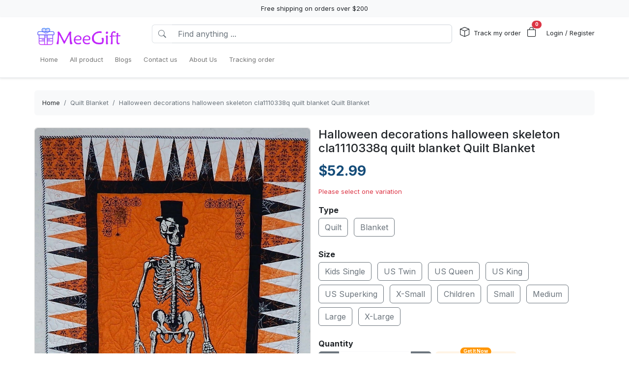

--- FILE ---
content_type: text/html; charset=utf-8
request_url: https://meegift.com/products/halloween-decorations-halloween-skeleton-cla1110338q-quilt-blanket-quilt-blanket
body_size: 25049
content:
<!DOCTYPE html>
<html lang="en-US">
<head>
    <meta charset="utf-8" />
    <meta name="viewport" content="width=device-width, initial-scale=1.0" />
    <link rel="canonical" href="https://meegift.com/products/halloween-decorations-halloween-skeleton-cla1110338q-quilt-blanket-quilt-blanket">
    <link rel="shortcut icon" href="https://lenful-platform.s3.ap-southeast-1.amazonaws.com/624c1e06da09706cc65d20a1/63297268f476ffd71ba6d829/1663815387656-gift_100px.webp">
    
    <!---Nếu bật chế độ chặn google và các công cụ tìm kiếm khác index--->
    
    <!-- Custom Meta  -->
 <meta name="p:domain_verify" content="9e11a5e7e2f9569421e6b50df6dc7e6d" />  <meta name="google-site-verification" content="J5zLaN1LPwQhy45aRQFX8drIC6UugO9VkG6c2dcyTpo" />     
     <!--//SEACH ENGINER & SOCIAL  DATA-->
    <title>Halloween decorations halloween skeleton cla1110338q quilt blanket Quilt Blanket</title>
    <meta name="description" content="Intricate webs of haunting elegance drape across your home, weaving a spellbinding tale of fright and enchantment. Allow the bewitching ambiance to come alive with our Halloween Skeleton CLA1110338Q">
    <!-- Facebook/Pinterest Meta  -->
    <meta property="og:site_name" content="Meegift Store"/>
    <meta property="og:title" content="Halloween decorations halloween skeleton cla1110338q quilt blanket Quilt Blanket" />
    <meta property="og:url" content="https://meegift.com/products/halloween-decorations-halloween-skeleton-cla1110338q-quilt-blanket-quilt-blanket" />
    <meta property="og:description" content="Intricate webs of haunting elegance drape across your home, weaving a spellbinding tale of fright and enchantment. Allow the bewitching ambiance to come alive with our Halloween Skeleton CLA1110338Q" />
    <!--Review Meta-->
        <meta property="og:rating" content="0"/>
        <meta property="og:rating_count" content="0"/>
        <meta property="og:rating_scale" content="5"/>


    <!--Build Images Meta-->
                    <meta property="og:image" content="https://lenful-platform.s3.ap-southeast-1.amazonaws.com/624c1e06da09706cc65d20a1/63297268f476ffd71ba6d829/products/halloween-decorations-halloween-skeleton-cla1110338q-quilt-blanket-quilt-blanket-20230907094256354.jpg" />
    <meta property="og:image:alt" content="Halloween decorations halloween skeleton cla1110338q quilt blanket Quilt Blanket" />

    
    <meta property="og:type" content="product" />
    <meta property="og:availability" content="instock" />

        <meta property="product:gender" content="unisex"/>
        <meta property="product:price:amount" content="52.99"/>

    <meta property="product:price:currency" content="USD"/>
    <!-- Twitter Meta  -->
    <meta name="twitter:card" content="summary_large_image" />
    <meta name="twitter:title" content="Halloween decorations halloween skeleton cla1110338q quilt blanket Quilt Blanket" />
    <meta name="twitter:url" content="https://meegift.com/products/halloween-decorations-halloween-skeleton-cla1110338q-quilt-blanket-quilt-blanket" />
    <meta name="twitter:description" content="Intricate webs of haunting elegance drape across your home, weaving a spellbinding tale of fright and enchantment. Allow the bewitching ambiance to come alive with our Halloween Skeleton CLA1110338Q" />
    <meta name="twitter:image" content="https://lenful-platform.s3.ap-southeast-1.amazonaws.com/624c1e06da09706cc65d20a1/63297268f476ffd71ba6d829/products/halloween-decorations-halloween-skeleton-cla1110338q-quilt-blanket-quilt-blanket-20230907094256354.jpg" />
    <!-- LinkedIn And Pinterest Meta  -->
    <meta itemprop="name" content="Halloween decorations halloween skeleton cla1110338q quilt blanket Quilt Blanket">
    <meta itemprop="description" content="Intricate webs of haunting elegance drape across your home, weaving a spellbinding tale of fright and enchantment. Allow the bewitching ambiance to come alive with our Halloween Skeleton CLA1110338Q">
    <meta itemprop="image" content="https://lenful-platform.s3.ap-southeast-1.amazonaws.com/624c1e06da09706cc65d20a1/63297268f476ffd71ba6d829/products/halloween-decorations-halloween-skeleton-cla1110338q-quilt-blanket-quilt-blanket-20230907094256354.jpg">
    <!--Style-->
    <link rel="stylesheet" href="/static/lib/bootstrap/dist/css/bootstrap.css" />
    <link rel="stylesheet" href="/static/lib/bootstrap-icons-1.11.3/font/bootstrap-icons.min.css" media="print" onload="this.media='all'" />
    <link rel="stylesheet" href="/static/css/site.css?v=yY_TpvDq3siGBse9GkJkxJGuAcrkQOoRDXUM6xbxX_Q" media="print" onload="this.media='all'" />
    <link rel="stylesheet" href="/static/css/vue2-editor.css?v=5tHjk88_5_At8q3bhHLnqO3y2AZ-x9CqoYtlb7lJKUg" media="print" onload="this.media='all'" />
    <!--Css của template-->
    <link rel="stylesheet" href="/assets/site.css" media="print" onload="this.media='all'"/>
    <!--Định nghĩa lại boostrap-->
    <style asp-append-version="true">
        :root {
            /*Color*/

                --bs-primary: #154c79;
                --bs-primary-rgb: 21, 76, 121;
                
                --bs-warning: #ff9500;
                --bs-warning-rgb: 255, 149, 0;
                            /*Font*/
            --bs-body-font-family: sans-serif;
            --bs-body-font-size: 13px;
        }

        textarea:hover,textarea:active,textarea:focus,
        a:hover,a:active,a:focus,
        input:hover,input:active,input:focus,
        button:hover,button:active,button:focus,
        label:hover,label:active,label:focus,
        select:hover,select:active,select:focus{
            outline: 0px !important;
            box-shadow: none !important;
        }

        textarea:focus,input:focus,button:focus,label:focus,select:focus{
            border-color: var(--bs-primary)!important;
        }
        /*CSS Custom*/
        body {background-color:#fff}
    </style>
    <!--Import Javascript-->
    <script src="/static/lib/jquery/dist/jquery.min.js"></script>
    <script src="/static/lib/bootstrap/dist/js/bootstrap.bundle.min.js"></script>
    <!--json data-->
    <script type="text/javascript">
        var shop = {"id":"63297268f476ffd71ba6d829","user_id":"624c1e06da09706cc65d20a1","favicon":"https://lenful-platform.s3.ap-southeast-1.amazonaws.com/624c1e06da09706cc65d20a1/63297268f476ffd71ba6d829/1663815387656-gift_100px.webp","logo":"https://lenful-platform.s3.ap-southeast-1.amazonaws.com/624c1e06da09706cc65d20a1/63297268f476ffd71ba6d829/1663815378076-logo.webp","social_image":"https://lenful-platform.s3.ap-southeast-1.amazonaws.com/624c1e06da09706cc65d20a1/63297268f476ffd71ba6d829/1664677675978-02_Bed_Aspot.webp","public_domain":"meegift.com","private_domain":"meegift.mylencam.com","title":"Meegift Store","description":null,"name":"Meegift Store","legal_name_of_business":null,"phone":"","email":"support@meegift.com","full_address":"1 Nestle Way  Jonesboro AR  72401 US","address":"1 Nestle Way","apartment":"","city":"Jonesboro","province":"AR ","country_code":"US","zip_code":"72401","work_time":null,"timezone":"UTC-07:00","prefix":"#","suffix":"AOM","currency":"USD","expired_at":"2030-10-20T07:57:28.124Z","active":true,"cloudflare_id":null,"pinterest_ids":["2613849473073"],"pinterest_ads":{"ad_account_id":"549767524596","ad_account_token":"pina_AIA2RFAWAAQSWAQAGAAFQDO35YVPZEYBAAAAA2FR72JLW6EUQQHF4UNAPXTHPTITC76UHU743MPEGHY4VC4T73YFQH2MXRYA"},"titkok_ids":null,"bing_ids":null,"twitter_ids":null,"google_analytics_ids":["G-8R7FS8CGVX"],"google_ads_conversion":null,"facebook_pixel":null,"klaviyo_api_key":null,"meta_tags":[{"name":"p:domain_verify","content":"9e11a5e7e2f9569421e6b50df6dc7e6d"},{"name":"google-site-verification","content":"J5zLaN1LPwQhy45aRQFX8drIC6UugO9VkG6c2dcyTpo"}],"script":{"head":"","body":"//--Pinteret Share Button Async\n(function (d) {\n    var f = d.getElementsByTagName('SCRIPT')[0],\n      p = d.createElement('SCRIPT');\n    p.type = 'text/javascript';\n    p.async = true;\n    p.src = '//assets.pinterest.com/js/pinit.js';\n    f.parentNode.insertBefore(p, f);\n  })(document);"},"create_date":"2022-09-20T07:57:28.124Z","locale_name":null,"tip":{"status":true,"title":"Show your support for shop","options":[]},"socials_link":[],"server":null,"language":"en-US","working":{"open_hour":"08:00 AM","close_hour":"05:00 PM"},"is_show_review":true,"news_letter":{"status":true,"description":"Don't miss the latest deals and news from our store","action_link":"/","input_name":"name","input_email":"email"},"enable_page":false,"jump_payment":{"status":true,"domains":["pv3.lelaloop.com"],"shield_domains":[{"domain":"pv3.lelaloop.com","limit_on_day":null,"last_payment_date":null,"total_pay_on_day":null}]},"protection":{"is_clean_web":true,"is_block_search_engines":false,"whitelist_refs":["pinterest.com","facebook.com","instagram.com","twitter.com","x.com","linkedin.com","snapchat.com","tiktok.com","youtube.com","reddit.com","whatsapp.com"]}};
        var cart = null;
    </script>
     <!--Google Tags-->

    <script type="application/ld+json">
        {
  "@context": "https://schema.org",
  "@type": "BreadcrumbList",
  "itemListElement": [
    {
      "@type": "ListItem",
      "position": 1,
      "name": "Home",
      "item": "/"
    },
    {
      "@type": "ListItem",
      "position": 2,
      "name": "All product",
      "item": "/aff-collections"
    },
    {
      "@type": "ListItem",
      "position": 3,
      "name": "Blogs",
      "item": "/pages"
    },
    {
      "@type": "ListItem",
      "position": 4,
      "name": "Contact us",
      "item": "/contact-us"
    },
    {
      "@type": "ListItem",
      "position": 5,
      "name": " About Us",
      "item": "/pages/about-us"
    },
    {
      "@type": "ListItem",
      "position": 6,
      "name": "Tracking order",
      "item": "/tracking"
    }
  ]
};
    </script>
</head>
<body>
    <!--Header-->
    




  


<div id="announcement_bar" class="text-center p-2 bg-light">Free shipping on orders over $200</div>
<section section-id="" class="bg-white border-bottom shadow-sm container-fluid">
  <div class="container">
    <!-- Menu -->
    <nav class="navbar navbar-expand-lg flex-wrap container">
      <!-- Logo -->
      <header class="w-100 p-0 d-flex flex-wrap flex-md-nowrap justify-content-between">
        <!-- logo -->
        <a class="navbar-brand" href="/" title="Meegift Store">
          
            <img src="https://lenful-platform.s3.ap-southeast-1.amazonaws.com/624c1e06da09706cc65d20a1/63297268f476ffd71ba6d829/1663815378076-logo.webp" height="40" loading="lazy" alt="Meegift Store">
          
        </a>
        <!-- Search Box / Menu Button -->
        <div class="order-2 order-md-1 search-box flex-fill mt-2 px-md-3 mt-md-0 align-content-center">
          <div class="d-flex">
            <!-- Button - Menu -->
            <i
              role="button"
              class="bi bi-list-ul fw-bold ps-0 fs-1 navbar-toggler border-0"
              data-bs-toggle="offcanvas"
              data-bs-target="#offcanvasMenuHeader"
            ></i>
            <!-- Search Box -->
            <div class="flex-fill">
              <form class="d-flex" action="/aff-collections">
                <div class="input-group">
                  <button
                    class="btn bg-white border border-end-0 text-nowrap fw-bold text-secondary"
                    type="submit"
                  >
                    <i class="bi bi-search"></i>
                  </button>
                  <input
                    type="text"
                    class="form-control"
                    name="keyword"
                    placeholder="Find anything ..."
                    required
                  >
                </div>
              </form>
            </div>
          </div>
        </div>
        <!-- Action/Login -->
        <div class="order-1 order-md-2 header-action align-content-center">
          <ul class="list-inline m-0">
            <li class="list-inline-item position-relative">
              <i class="bi bi-box fs-5 me-1"></i>
              <a href="/tracking" class="hc-label stretched-link ">Track my order</a>
            </li>
            <!-- Cart Icon -->
            <li class="list-inline-item me-0">
              <div
                role="button"
                class="position-relative"
                data-bs-toggle="offcanvas"
                data-bs-target="#offcanvasCart"
              >
                <i class="bi bi-bag fs-5"></i>
                <small
                  id="cart-count"
                  class="position-absolute top-0 start-100 translate-middle badge rounded-pill bg-danger"
                  >0</small
                >
              </div>
            </li>
            <!-- Login / Register -->
            <li class="login-register list-inline-item  ms-3">
              <a href="/account/login">
                <i class="bi fs-5 d-block d-lg-none bi-person-circle"></i>
                <span class="hc-label ">
                  Login / Register
                </span>
              </a>
            </li>
          </ul>
        </div>
      </header>
      <div class="w-100">
        <!-- button toggle menu is mobile -->
        <!-- menu item -->
        <div
          class="offcanvas offcanvas-start"
          tabindex="-1"
          id="offcanvasMenuHeader"
          aria-labelledby="offcanvasExampleLabel"
        >
          <div class="offcanvas-header">
            <h5 class="offcanvas-title">Menu</h5>
            <button type="button" class="btn-close" data-bs-dismiss="offcanvas" aria-label="Close"></button>
          </div>
          <div class="offcanvas-body header-menus">
            
            <ul class="navbar-nav me-auto">
    
    <li class="nav-item">
        
        <div class="d-flex align-items-center justify-content-between p-1">
            <a class="nav-link text-nowrap w-100" href="/">
                <span>Home</span>
            </a>
            
        </div>
        
    </li>
    
    <li class="nav-item">
        
        <div class="d-flex align-items-center justify-content-between p-1">
            <a class="nav-link text-nowrap w-100" href="/aff-collections">
                <span>All product</span>
            </a>
            
        </div>
        
    </li>
    
    <li class="nav-item">
        
        <div class="d-flex align-items-center justify-content-between p-1">
            <a class="nav-link text-nowrap w-100" href="/pages">
                <span>Blogs</span>
            </a>
            
        </div>
        
    </li>
    
    <li class="nav-item">
        
        <div class="d-flex align-items-center justify-content-between p-1">
            <a class="nav-link text-nowrap w-100" href="/contact-us">
                <span>Contact us</span>
            </a>
            
        </div>
        
    </li>
    
    <li class="nav-item">
        
        <div class="d-flex align-items-center justify-content-between p-1">
            <a class="nav-link text-nowrap w-100" href="/pages/about-us">
                <span> About Us</span>
            </a>
            
        </div>
        
    </li>
    
    <li class="nav-item">
        
        <div class="d-flex align-items-center justify-content-between p-1">
            <a class="nav-link text-nowrap w-100" href="/tracking">
                <span>Tracking order</span>
            </a>
            
        </div>
        
    </li>
    
</ul>

          </div>
        </div>
      </div>
    </nav>
  </div>
</section>

<!-- OffcanvasCart Cart -->
<div class="offcanvas offcanvas-end" tabindex="-1" id="offcanvasCart">
  <div class="offcanvas-header">
    <h5 class="offcanvas-title fw-bold" id="offcanvasExampleLabel">Your Cart</h5>
    <button type="button" class="btn-close" data-bs-dismiss="offcanvas" aria-label="Close"></button>
  </div>
  <div class="offcanvas-body">
    <div class="d-flex flex-column h-100">
      <!-- Cart sumary here -->
      <div
        id="offcanvas-cart-body"
        class="flex-fill mb-3 p-2 scrollbar"
        style="overflow-y: auto; overflow-x: hidden;"
      >
        <!-- LineItems - Dynamic Ajax -->
      </div>
      <!-- Cart Footer -->

      <div class="cart-mini-footer">
        <div class="row g-2">
          <div class="col-6">
            <a
              role="button"
              href="/cart"
              class="btn  btn-outline-primary w-100"
              onclick="$(this).btnLoading()"
            >Cart detail</a>
          </div>
          <div class="col-6">
            <a
              role="button"
              href="/checkouts"
              class="btn btn-primary w-100"
              onclick="$(this).btnLoading()"
            >Checkout</a>
          </div>
        </div>
      </div>
    </div>
  </div>
</div>

<style>
  @media screen and (min-width: 993px) {
    .offcanvas-body.header-menus > ul > li {
      position: relative;
    }

    .offcanvas-body.header-menus > ul > li > .sub-menu {
      left: 0 !important;
      top: 40px;
    }

    .nav-item {
      position: relative;
      transition: all 0.2s;
    }

    .nav-item::after {
      content: '';
      position: absolute;
      right: -30px;
      width: 30px;
      top: 0;
      height: 100%;
    }

    .collapse .nav-item:hover {
      background: rgba(235, 235, 235, 0.473);
    }

    .header-menus .collapse,
    .header-menus .collapse:not(.show) {
      display: block;
      transform: translateX(-10%);
      opacity: 0;
      z-index: -999;
      overflow: hidden;
      height: 0;
      width: 0;
      transition: all 0.2s !important;
    }

    .nav-item:hover > .collapse {
      display: block;
      opacity: 1;
      height: auto;
      width: auto;
      z-index: 999;
      overflow: visible;
      transform: translateX(0);
    }

    .sub-menu {
      position: absolute;
      background-color: white;
      min-width: 200px;
      box-shadow: 0 5px 15px 0 rgb(0 0 0 / 7%);
      border-radius: 5px;
      left: 100%;
      top: 0;
    }

    .sub-menu .navbar-nav {
      flex-direction: column;
    }
  }
</style>

    <!--Main-->
    <main b-k8at5cb4r2 role="main" class="lencam-platform-body">
        
<!--Html trộn với file liquid-->


<!-- Rút gọn cài đặt của product template -->
<!-- Lấy chi tiết page chính sách vận chuyển -->






<!-- Build - Breadcrumb -->


<!-- // --><section class="container-fluid d-none d-md-block pb-0">
  <div class="container bg-light rounded">
    <nav aria-label="breadcrumb" class="p-3">
      <ol class="breadcrumb m-0">
        <li class="breadcrumb-item">
          <a href="/">Home</a>
        </li>
        
        <!-- Nếu là li cuối cùng thì ko gắn link -->
        <li class="breadcrumb-item text-truncate active" aria-current="page">
          <a href="/collections/quilt-blanket">Quilt Blanket</a>
        </li>
        
        <!-- Nếu là li cuối cùng thì ko gắn link -->
        <li class="breadcrumb-item text-truncate active" aria-current="page">
          <a href="/products/halloween-decorations-halloween-skeleton-cla1110338q-quilt-blanket-quilt-blanket">Halloween decorations halloween skeleton cla1110338q quilt blanket Quilt Blanket</a>
        </li>
        
      </ol>
    </nav>
  </div>
</section><section class="container-fluid">
  
  <div class="container p-md-0">
    <div class="row row-cols-1 row-cols-md-2 g-3">
      
      <div class="col">
        <div class="sticky-md-top">
          <!-- List Images -->
          
 
 
 
 
<div id="product-images-64f9e172e977fe21c3777d1d">
    <!-- Mặc định ảnh đầu tiên là full -->
    <div class="card mb-3">
        <img src="https://lenful-platform.s3.ap-southeast-1.amazonaws.com/624c1e06da09706cc65d20a1/63297268f476ffd71ba6d829/products/halloween-decorations-halloween-skeleton-cla1110338q-quilt-blanket-quilt-blanket-20230907094256354.jpg" class="card-img rounded" alt="Halloween decorations halloween skeleton cla1110338q quilt blanket Quilt Blanket" width="100%">
    </div>
    <!--Các hình ảnh từ thứ 2 trở đi, nếu ko có thì thu-->
    <div class="row g-3" data-masonry="{&quot;percentPosition&quot;: true }">
        
        
        
    </div>
    </div>

        </div>
      </div>
      
      <div class="col">
        <div>
          <h1 class="h4">Halloween decorations halloween skeleton cla1110338q quilt blanket Quilt Blanket</h1>

          
          


          <!-- Tags -->
          <div class="my-3">
            
          </div>

          <form id="64f9e172e977fe21c3777d1d-add-to-cart" method="post"
            data-variants="[base64]" class="mb-3"
            action="/api/cart/add/64f9e172e977fe21c3777d1d" onsubmit="return addToCart(event);">
            <!-- Price -->
            <div class="d-flex justify-content-start align-items-center">
              <h3 class="product-price d-inline-block text-primary fw-bold m-0">
                $52.99
              </h3>
              
            </div>
            <!-- Thông báo biến thể không khả dụng -->
            <p class="variant-selected-name d-block mt-3">
              <span class="text-danger">Please select one variation</span>
            </p>
            <!-- HIDDEN FIELD INPUT -->
            <input type="hidden" value="64f9e172e977fe21c3777d1d" name="product_id">
            <input type="hidden" value="" name="variant_selected_id">
            <input type="hidden" value="" name="selected-slug">
            <!-- Oprions -->
<div id="64f9e172e977fe21c3777d1d-options">
    
    <div class="product-option my-3">
        <p class="fs-6 fw-bold mb-1">Type</p>
        
        <div class="d-inline-block me-2 mb-2">
            <input option-type="option" type="radio" class="btn-check" name="option-type"
                id="64f9e172e977fe21c3777d1d-type-quilt" value="Quilt" slug="quilt"
                required="true" autocomplete="off"
                onchange="onSelectProductOption(this.form)">
            <label class="btn btn-outline-secondary" for="64f9e172e977fe21c3777d1d-type-quilt">
                Quilt
            </label>
        </div>
        
        <div class="d-inline-block me-2 mb-2">
            <input option-type="option" type="radio" class="btn-check" name="option-type"
                id="64f9e172e977fe21c3777d1d-type-blanket" value="Blanket" slug="blanket"
                required="true" autocomplete="off"
                onchange="onSelectProductOption(this.form)">
            <label class="btn btn-outline-secondary" for="64f9e172e977fe21c3777d1d-type-blanket">
                Blanket
            </label>
        </div>
        
    </div>
    
    <div class="product-option my-3">
        <p class="fs-6 fw-bold mb-1">Size</p>
        
        <div class="d-inline-block me-2 mb-2">
            <input option-type="option" type="radio" class="btn-check" name="option-size"
                id="64f9e172e977fe21c3777d1d-size-kids-single" value="Kids Single" slug="kids-single"
                required="true" autocomplete="off"
                onchange="onSelectProductOption(this.form)">
            <label class="btn btn-outline-secondary" for="64f9e172e977fe21c3777d1d-size-kids-single">
                Kids Single
            </label>
        </div>
        
        <div class="d-inline-block me-2 mb-2">
            <input option-type="option" type="radio" class="btn-check" name="option-size"
                id="64f9e172e977fe21c3777d1d-size-us-twin" value="US Twin" slug="us-twin"
                required="true" autocomplete="off"
                onchange="onSelectProductOption(this.form)">
            <label class="btn btn-outline-secondary" for="64f9e172e977fe21c3777d1d-size-us-twin">
                US Twin
            </label>
        </div>
        
        <div class="d-inline-block me-2 mb-2">
            <input option-type="option" type="radio" class="btn-check" name="option-size"
                id="64f9e172e977fe21c3777d1d-size-us-queen" value="US Queen" slug="us-queen"
                required="true" autocomplete="off"
                onchange="onSelectProductOption(this.form)">
            <label class="btn btn-outline-secondary" for="64f9e172e977fe21c3777d1d-size-us-queen">
                US Queen
            </label>
        </div>
        
        <div class="d-inline-block me-2 mb-2">
            <input option-type="option" type="radio" class="btn-check" name="option-size"
                id="64f9e172e977fe21c3777d1d-size-us-king" value="US King" slug="us-king"
                required="true" autocomplete="off"
                onchange="onSelectProductOption(this.form)">
            <label class="btn btn-outline-secondary" for="64f9e172e977fe21c3777d1d-size-us-king">
                US King
            </label>
        </div>
        
        <div class="d-inline-block me-2 mb-2">
            <input option-type="option" type="radio" class="btn-check" name="option-size"
                id="64f9e172e977fe21c3777d1d-size-us-superking" value="US Superking" slug="us-superking"
                required="true" autocomplete="off"
                onchange="onSelectProductOption(this.form)">
            <label class="btn btn-outline-secondary" for="64f9e172e977fe21c3777d1d-size-us-superking">
                US Superking
            </label>
        </div>
        
        <div class="d-inline-block me-2 mb-2">
            <input option-type="option" type="radio" class="btn-check" name="option-size"
                id="64f9e172e977fe21c3777d1d-size-x-small" value=" X-Small" slug="x-small"
                required="true" autocomplete="off"
                onchange="onSelectProductOption(this.form)">
            <label class="btn btn-outline-secondary" for="64f9e172e977fe21c3777d1d-size-x-small">
                 X-Small
            </label>
        </div>
        
        <div class="d-inline-block me-2 mb-2">
            <input option-type="option" type="radio" class="btn-check" name="option-size"
                id="64f9e172e977fe21c3777d1d-size-children" value="Children" slug="children"
                required="true" autocomplete="off"
                onchange="onSelectProductOption(this.form)">
            <label class="btn btn-outline-secondary" for="64f9e172e977fe21c3777d1d-size-children">
                Children
            </label>
        </div>
        
        <div class="d-inline-block me-2 mb-2">
            <input option-type="option" type="radio" class="btn-check" name="option-size"
                id="64f9e172e977fe21c3777d1d-size-small" value="Small" slug="small"
                required="true" autocomplete="off"
                onchange="onSelectProductOption(this.form)">
            <label class="btn btn-outline-secondary" for="64f9e172e977fe21c3777d1d-size-small">
                Small
            </label>
        </div>
        
        <div class="d-inline-block me-2 mb-2">
            <input option-type="option" type="radio" class="btn-check" name="option-size"
                id="64f9e172e977fe21c3777d1d-size-medium" value="Medium" slug="medium"
                required="true" autocomplete="off"
                onchange="onSelectProductOption(this.form)">
            <label class="btn btn-outline-secondary" for="64f9e172e977fe21c3777d1d-size-medium">
                Medium
            </label>
        </div>
        
        <div class="d-inline-block me-2 mb-2">
            <input option-type="option" type="radio" class="btn-check" name="option-size"
                id="64f9e172e977fe21c3777d1d-size-large" value="Large" slug="large"
                required="true" autocomplete="off"
                onchange="onSelectProductOption(this.form)">
            <label class="btn btn-outline-secondary" for="64f9e172e977fe21c3777d1d-size-large">
                Large
            </label>
        </div>
        
        <div class="d-inline-block me-2 mb-2">
            <input option-type="option" type="radio" class="btn-check" name="option-size"
                id="64f9e172e977fe21c3777d1d-size-x-large" value="X-Large" slug="x-large"
                required="true" autocomplete="off"
                onchange="onSelectProductOption(this.form)">
            <label class="btn btn-outline-secondary" for="64f9e172e977fe21c3777d1d-size-x-large">
                X-Large
            </label>
        </div>
        
    </div>
    
</div>

<div id="64f9e172e977fe21c3777d1d-custom-options">
    
</div><!-- Quantity -->
            <p class="fs-6 fw-bold mb-1">Quantity</p>
            <div class="row align-items-center g-2">
              <div class="col-md-5 col-5">
<!-- // -->
<div class="quantity-box input-group">
  <button type="button" class="btn btn-secondary btn-minus">
    <i class="bi bi-dash"></i>
  </button>
  <input
    type="number"
    name="quantity"
    class="form-control quantity-input border-light"
    value="1"
    min="1"
    max="9999">
  <button type="button" class="btn btn-secondary btn-plus">
    <i class="bi bi-plus"></i>
  </button>
</div></div>
              <div class="col-7 col-md-7">
                <div
                  class="gap-2  px-4 position-relative text-warning pb-1 justify-content-center fw-bold  align-items-center d-inline-flex rounded bg-warning bg-opacity-10">
                  <span
                    class="position-absolute timeout-title top-0 start-50 translate-middle badge rounded-pill bg-warning">
                    Get It Now
                  </span>
                  <div class="fs-5 bi-bounce">
                    <i class="bi bi-alarm-fill"></i>
                  </div>
                  <div class="fs-5 timeout-hour pt-1">00</div>
                  <div class="fs-5">:</div>
                  <div class="fs-5 timeout-minute pt-1">00</div>
                  <div class="fs-5">:</div>
                  <div class="fs-4 position-relative p-3">
                    <span class="timeout-second top-0  start-0 position-absolute"> 00 </span>
                  </div>
                </div>
              </div>
              
                
                
                
            </div>
            <!-- Action -->
            <div class="row g-2 my-3">
              <div class="col-6">
                <button type="submit" name="add-to-cart" class="btn btn-outline-primary w-100" disabled>
                  Add To Cart
                </button>
              </div>
              <div class="col-6">
                <button type="submit" name="buy-now" class="btn btn-primary w-100" disabled>
                  Buy Now
                </button>
              </div>
              
              
            </div>

            <div class="text-success">
              <p class="mb-1 fw-bold"><i class="bi bi-shield-fill-check me-2"></i>Meegift Store Commitments</p>
              <div class="row">
                <div class="col-6">
                  <ul>
                    <li>Safe payments</li>
                    <li>Secure privacy</li>
                  </ul>
                </div>
                <div class="col-6">
                  <ul>
                    <li>Return if item damaged</li>
                    <li>15-day no update refund</li>
                  </ul>
                </div>
              </div>
            </div>

            <!-- Plugin Buy More Save More -->
            
            <div class="buy-more-save-more-box">
              
            </div><!-- Plugin Cross Sale => chuyển object product thành mảng products -->
            

<p class="fs-6 fw-bold mb-3 mt-3">Customer Also Bought</p>

<section style="min-height:250px" id="sdaybik0yf" section-id="sdaybik0yf" 
    class="container-fluid rounded">
    <!-- Content section -->
    <div class="section-content container h-100">
        <div class="row row-cols-3 g-3 smart-products-container">
            <!--html dynamic-->
        </div>
    </div>
</section>

<script>
    $(document).ready(async function () {
        const productSeeds =[{"id":"64f9e172e977fe21c3777d1d","shop_id":"63297268f476ffd71ba6d829","categories":[{"seo_title":null,"seo_description":null,"image_url":null,"create_date":null,"update_date":null,"status":true,"display_detail":false,"google_product_category":"Home \u0026 Garden \u003E Linens \u0026 Bedding \u003E Bedding \u003E Quilts \u0026 Comforters","id":"633875563a5c20e32e460576","shop_id":null,"name":"Quilt Blanket","slug":"quilt-blanket","description":null}],"name":"Halloween decorations halloween skeleton cla1110338q quilt blanket Quilt Blanket","sku":null,"slug":"halloween-decorations-halloween-skeleton-cla1110338q-quilt-blanket-quilt-blanket","vendor":null,"tags":null,"body_html":"\u003Cp\u003EIntricate webs of haunting elegance drape across your home, weaving a spellbinding tale of fright and enchantment. Allow the bewitching ambiance to come alive with our Halloween Skeleton CLA1110338Q Quilt Blanket - an opulent fusion of luxury and ghoulish sophistication.\u003Cbr\u003E\u003Cbr\u003EThis sumptuous quilt blanket is meticulously crafted, celebrating the macabre in a tasteful manner befitting only those with the most discerning taste. The masterful blend of premium fabrics ensures unparalleled comfort, cocooning you in warmth as you revel in the spirit of All Hallows\u0027 Eve.\u003Cbr\u003E\u003Cbr\u003EOur artisans have poured their hearts into creating a design that captures both the delicacy and ominous allure of Halloween. Intricate skeletal figures dance amidst moonlit nightscapes, echoing centuries-old legends while embracing contemporary artistry.\u003Cbr\u003E\u003Cbr\u003EEvery stitch is an homage to craftsmanship \u2013 from the precise threadwork that brings each skeleton\u0027s bony contours to life to the exquisite attention paid to every detail within this hauntingly beautiful tapestry. It\u0027s not simply a mere quilt; it\u0027s an heirloom-worthy work of spectral artistry destined to captivate generations.\u003Cbr\u003E\u003Cbr\u003EWhether draped over your favorite armchair or elegantly adorning your bed, this Halloween Skeleton CLA1110338Q Quilt Blanket will elevate any space with its luxurious presence. Dare your guests not to marvel at its ethereal beauty during midnight gatherings adorned with flickering candles and whispers from shadowy corners.\u003Cbr\u003E\u003Cbr\u003EEmbrace darkness intertwined with grandeur\u003C/p\u003E\u003Cp\u003E\u003Cbr\u003E\u003C/p\u003E\u003Cblockquote\u003E\u003Cstrong\u003EQuilt blanket information: Halloween decorations halloween skeleton cla1110338q quilt blanket Quilt Blanket\u003C/strong\u003E\u003C/blockquote\u003E\u003Cp\u003E\u003Cbr\u003E\u003C/p\u003E\u003Cp\u003E\u003Cstrong\u003EQuilt Sizes: 5 sizes for your choose:\u003C/strong\u003E\u003C/p\u003E\u003Cp\u003E\u003Cem\u003E\u002B Kids Single: 130 x 150 cm\u003C/em\u003E\u003C/p\u003E\u003Cp\u003E\u003Cem\u003E\u002B US Twin: 150 x 200 cm\u003C/em\u003E\u003C/p\u003E\u003Cp\u003E\u003Cem\u003E\u002B US Queen: 180 x 200 cm\u003C/em\u003E\u003C/p\u003E\u003Cp\u003E\u003Cem\u003E\u002B US King: 200 x 230 cm\u003C/em\u003E\u003C/p\u003E\u003Cp\u003E\u003Cem\u003E\u002B US Super King: 230 x 280 cm\u003C/em\u003E\u003C/p\u003E\u003Cp\u003E\u003Cbr\u003E\u003C/p\u003E\u003Cp\u003E\u003Cstrong\u003ESoft Fabric\u003C/strong\u003E: The outer layer of the quilt is made of breathable soft fabric, and the filling material is high-quality silk floss, comfortable to use.\u003C/p\u003E\u003Cp\u003E\u003Cstrong\u003EQuilt Multiple Function\u003C/strong\u003E: It can be used as a bed quilt, a picnic mat, a throw blanket, a gift for family and friends, used on a bed, sofa, your backyard, camping, etc...\u003C/p\u003E\u003Cp\u003E\u003Cstrong\u003EQuilt Care\u003C/strong\u003E: Easy to clean, machine washable, and dries quickly.\u003C/p\u003E\u003Cp\u003ENote: Manual measurement of the size please allow 2 - 3 cm error. As a result of the production batch, the light intensity photography effect will have a color difference.\u003C/p\u003E\u003Cp\u003E\u003Cbr\u003E\u003C/p\u003E\u003Cp\u003E\u003Cstrong\u003EBlanket Sizes: 6 sizes for your choose:\u003C/strong\u003E\u003C/p\u003E\u003Cp\u003E\u003Cem\u003E\u002B X-Small: 120 x 90 cm\u003C/em\u003E\u003C/p\u003E\u003Cp\u003E\u003Cem\u003E\u002B Children: 140 x 110 cm\u003C/em\u003E\u003C/p\u003E\u003Cp\u003E\u003Cem\u003E\u002B Small: 152 x 114 cm\u003C/em\u003E\u003C/p\u003E\u003Cp\u003E\u003Cem\u003E\u002B Medium: 150 x 130 cm\u003C/em\u003E\u003C/p\u003E\u003Cp\u003E\u003Cem\u003E\u002B Large: 180 x 140 cm\u003C/em\u003E\u003C/p\u003E\u003Cp\u003E\u003Cem\u003E\u002B X-Large: 200 x 150 cm\u003C/em\u003E\u003C/p\u003E\u003Cp\u003E\u003Cbr\u003E\u003C/p\u003E\u003Cp\u003E\u003Cstrong\u003EMaterial\u003C/strong\u003E: 100% Polyester flannel, super soft, eco-friendly, and warm, the best choice for sofa, couch, bed, car, and airplane when snuggling or relaxing.\u003C/p\u003E\u003Cp\u003E\u003Cstrong\u003EWarm \u0026amp; cozy\u003C/strong\u003E: Reversible super soft cozy and magical tie-dyed on one side, plush super warm sherpa fleece on the inside.\u003C/p\u003E\u003Cp\u003E\u003Cstrong\u003ECare instruction\u003C/strong\u003E: Machine washable colors separately in cold water with a gentle cycle. Tumble dry on low heat. Avoid direct heat. Tip: Hang dry if you want to keep the Sherpa side extra fluffy!\u003C/p\u003E","images":[{"position":null,"url":"https://lenful-platform.s3.ap-southeast-1.amazonaws.com/624c1e06da09706cc65d20a1/63297268f476ffd71ba6d829/products/halloween-decorations-halloween-skeleton-cla1110338q-quilt-blanket-quilt-blanket-20230907094256354.jpg"}],"variant_default":{"id":"64f9e172e977fe21c3777d07","name":"Quilt/Kids Single","full_name":null,"option_values":null,"options":null,"slug":"quilt-kids-single","slugs":null,"sku":"","gtin":null,"price":52.99,"old_price":0,"discount_percent":0,"base_cost":0,"image_url":"https://lenful-platform.s3.ap-southeast-1.amazonaws.com/624c1e06da09706cc65d20a1/63297268f476ffd71ba6d829/products/halloween-decorations-halloween-skeleton-cla1110338q-quilt-blanket-quilt-blanket-20230907094256354.jpg","inventory":0,"status":true,"inventory_tracking":false,"allow_out_of_stock":false,"discount_value_type":null,"discount_value":0,"discount_price":null},"variants":[{"id":"64f9e172e977fe21c3777d07","name":"Quilt/Kids Single","full_name":null,"option_values":null,"options":null,"slug":"quilt-kids-single","slugs":null,"sku":"","gtin":null,"price":52.99,"old_price":0,"discount_percent":0,"base_cost":0,"image_url":"https://lenful-platform.s3.ap-southeast-1.amazonaws.com/624c1e06da09706cc65d20a1/63297268f476ffd71ba6d829/products/halloween-decorations-halloween-skeleton-cla1110338q-quilt-blanket-quilt-blanket-20230907094256354.jpg","inventory":0,"status":true,"inventory_tracking":false,"allow_out_of_stock":false,"discount_value_type":null,"discount_value":0,"discount_price":null},{"id":"64f9e172e977fe21c3777d08","name":"Quilt/US Twin","full_name":null,"option_values":null,"options":null,"slug":"quilt-us-twin","slugs":null,"sku":"","gtin":null,"price":62.99,"old_price":0,"discount_percent":0,"base_cost":0,"image_url":"https://lenful-platform.s3.ap-southeast-1.amazonaws.com/624c1e06da09706cc65d20a1/63297268f476ffd71ba6d829/products/halloween-decorations-halloween-skeleton-cla1110338q-quilt-blanket-quilt-blanket-20230907094256354.jpg","inventory":0,"status":true,"inventory_tracking":false,"allow_out_of_stock":false,"discount_value_type":null,"discount_value":0,"discount_price":null},{"id":"64f9e172e977fe21c3777d09","name":"Quilt/US Queen","full_name":null,"option_values":null,"options":null,"slug":"quilt-us-queen","slugs":null,"sku":"","gtin":null,"price":70.99,"old_price":0,"discount_percent":0,"base_cost":0,"image_url":"https://lenful-platform.s3.ap-southeast-1.amazonaws.com/624c1e06da09706cc65d20a1/63297268f476ffd71ba6d829/products/halloween-decorations-halloween-skeleton-cla1110338q-quilt-blanket-quilt-blanket-20230907094256354.jpg","inventory":0,"status":true,"inventory_tracking":false,"allow_out_of_stock":false,"discount_value_type":null,"discount_value":0,"discount_price":null},{"id":"64f9e172e977fe21c3777d0a","name":"Quilt/US King","full_name":null,"option_values":null,"options":null,"slug":"quilt-us-king","slugs":null,"sku":"","gtin":null,"price":85.99,"old_price":0,"discount_percent":0,"base_cost":0,"image_url":"https://lenful-platform.s3.ap-southeast-1.amazonaws.com/624c1e06da09706cc65d20a1/63297268f476ffd71ba6d829/products/halloween-decorations-halloween-skeleton-cla1110338q-quilt-blanket-quilt-blanket-20230907094256354.jpg","inventory":0,"status":true,"inventory_tracking":false,"allow_out_of_stock":false,"discount_value_type":null,"discount_value":0,"discount_price":null},{"id":"64f9e172e977fe21c3777d0b","name":"Quilt/US Superking","full_name":null,"option_values":null,"options":null,"slug":"quilt-us-superking","slugs":null,"sku":"","gtin":null,"price":105.99,"old_price":0,"discount_percent":0,"base_cost":0,"image_url":"https://lenful-platform.s3.ap-southeast-1.amazonaws.com/624c1e06da09706cc65d20a1/63297268f476ffd71ba6d829/products/halloween-decorations-halloween-skeleton-cla1110338q-quilt-blanket-quilt-blanket-20230907094256354.jpg","inventory":0,"status":true,"inventory_tracking":false,"allow_out_of_stock":false,"discount_value_type":null,"discount_value":0,"discount_price":null},{"id":"64f9e172e977fe21c3777d0c","name":"Quilt/ X-Small","full_name":null,"option_values":null,"options":null,"slug":"quilt-x-small","slugs":null,"sku":"","gtin":null,"price":52.99,"old_price":0,"discount_percent":0,"base_cost":0,"image_url":"https://lenful-platform.s3.ap-southeast-1.amazonaws.com/624c1e06da09706cc65d20a1/63297268f476ffd71ba6d829/products/halloween-decorations-halloween-skeleton-cla1110338q-quilt-blanket-quilt-blanket-20230907094256354.jpg","inventory":0,"status":false,"inventory_tracking":false,"allow_out_of_stock":false,"discount_value_type":null,"discount_value":0,"discount_price":null},{"id":"64f9e172e977fe21c3777d0d","name":"Quilt/Children","full_name":null,"option_values":null,"options":null,"slug":"quilt-children","slugs":null,"sku":"","gtin":null,"price":52.99,"old_price":0,"discount_percent":0,"base_cost":0,"image_url":"https://lenful-platform.s3.ap-southeast-1.amazonaws.com/624c1e06da09706cc65d20a1/63297268f476ffd71ba6d829/products/halloween-decorations-halloween-skeleton-cla1110338q-quilt-blanket-quilt-blanket-20230907094256354.jpg","inventory":0,"status":false,"inventory_tracking":false,"allow_out_of_stock":false,"discount_value_type":null,"discount_value":0,"discount_price":null},{"id":"64f9e172e977fe21c3777d0e","name":"Quilt/Small","full_name":null,"option_values":null,"options":null,"slug":"quilt-small","slugs":null,"sku":"","gtin":null,"price":52.99,"old_price":0,"discount_percent":0,"base_cost":0,"image_url":"https://lenful-platform.s3.ap-southeast-1.amazonaws.com/624c1e06da09706cc65d20a1/63297268f476ffd71ba6d829/products/halloween-decorations-halloween-skeleton-cla1110338q-quilt-blanket-quilt-blanket-20230907094256354.jpg","inventory":0,"status":false,"inventory_tracking":false,"allow_out_of_stock":false,"discount_value_type":null,"discount_value":0,"discount_price":null},{"id":"64f9e172e977fe21c3777d0f","name":"Quilt/Medium","full_name":null,"option_values":null,"options":null,"slug":"quilt-medium","slugs":null,"sku":"","gtin":null,"price":52.99,"old_price":0,"discount_percent":0,"base_cost":0,"image_url":"https://lenful-platform.s3.ap-southeast-1.amazonaws.com/624c1e06da09706cc65d20a1/63297268f476ffd71ba6d829/products/halloween-decorations-halloween-skeleton-cla1110338q-quilt-blanket-quilt-blanket-20230907094256354.jpg","inventory":0,"status":false,"inventory_tracking":false,"allow_out_of_stock":false,"discount_value_type":null,"discount_value":0,"discount_price":null},{"id":"64f9e172e977fe21c3777d10","name":"Quilt/Large","full_name":null,"option_values":null,"options":null,"slug":"quilt-large","slugs":null,"sku":"","gtin":null,"price":52.99,"old_price":0,"discount_percent":0,"base_cost":0,"image_url":"https://lenful-platform.s3.ap-southeast-1.amazonaws.com/624c1e06da09706cc65d20a1/63297268f476ffd71ba6d829/products/halloween-decorations-halloween-skeleton-cla1110338q-quilt-blanket-quilt-blanket-20230907094256354.jpg","inventory":0,"status":false,"inventory_tracking":false,"allow_out_of_stock":false,"discount_value_type":null,"discount_value":0,"discount_price":null},{"id":"64f9e172e977fe21c3777d11","name":"Quilt/X-Large","full_name":null,"option_values":null,"options":null,"slug":"quilt-x-large","slugs":null,"sku":"","gtin":null,"price":52.99,"old_price":0,"discount_percent":0,"base_cost":0,"image_url":"https://lenful-platform.s3.ap-southeast-1.amazonaws.com/624c1e06da09706cc65d20a1/63297268f476ffd71ba6d829/products/halloween-decorations-halloween-skeleton-cla1110338q-quilt-blanket-quilt-blanket-20230907094256354.jpg","inventory":0,"status":false,"inventory_tracking":false,"allow_out_of_stock":false,"discount_value_type":null,"discount_value":0,"discount_price":null},{"id":"64f9e172e977fe21c3777d12","name":"Blanket/Kids Single","full_name":null,"option_values":null,"options":null,"slug":"blanket-kids-single","slugs":null,"sku":"","gtin":null,"price":52.99,"old_price":0,"discount_percent":0,"base_cost":0,"image_url":"https://lenful-platform.s3.ap-southeast-1.amazonaws.com/624c1e06da09706cc65d20a1/63297268f476ffd71ba6d829/products/halloween-decorations-halloween-skeleton-cla1110338q-quilt-blanket-quilt-blanket-20230907094256354.jpg","inventory":0,"status":false,"inventory_tracking":false,"allow_out_of_stock":false,"discount_value_type":null,"discount_value":0,"discount_price":null},{"id":"64f9e172e977fe21c3777d13","name":"Blanket/US Twin","full_name":null,"option_values":null,"options":null,"slug":"blanket-us-twin","slugs":null,"sku":"","gtin":null,"price":52.99,"old_price":0,"discount_percent":0,"base_cost":0,"image_url":"https://lenful-platform.s3.ap-southeast-1.amazonaws.com/624c1e06da09706cc65d20a1/63297268f476ffd71ba6d829/products/halloween-decorations-halloween-skeleton-cla1110338q-quilt-blanket-quilt-blanket-20230907094256354.jpg","inventory":0,"status":false,"inventory_tracking":false,"allow_out_of_stock":false,"discount_value_type":null,"discount_value":0,"discount_price":null},{"id":"64f9e172e977fe21c3777d14","name":"Blanket/US Queen","full_name":null,"option_values":null,"options":null,"slug":"blanket-us-queen","slugs":null,"sku":"","gtin":null,"price":52.99,"old_price":0,"discount_percent":0,"base_cost":0,"image_url":"https://lenful-platform.s3.ap-southeast-1.amazonaws.com/624c1e06da09706cc65d20a1/63297268f476ffd71ba6d829/products/halloween-decorations-halloween-skeleton-cla1110338q-quilt-blanket-quilt-blanket-20230907094256354.jpg","inventory":0,"status":false,"inventory_tracking":false,"allow_out_of_stock":false,"discount_value_type":null,"discount_value":0,"discount_price":null},{"id":"64f9e172e977fe21c3777d15","name":"Blanket/US King","full_name":null,"option_values":null,"options":null,"slug":"blanket-us-king","slugs":null,"sku":"","gtin":null,"price":52.99,"old_price":0,"discount_percent":0,"base_cost":0,"image_url":"https://lenful-platform.s3.ap-southeast-1.amazonaws.com/624c1e06da09706cc65d20a1/63297268f476ffd71ba6d829/products/halloween-decorations-halloween-skeleton-cla1110338q-quilt-blanket-quilt-blanket-20230907094256354.jpg","inventory":0,"status":false,"inventory_tracking":false,"allow_out_of_stock":false,"discount_value_type":null,"discount_value":0,"discount_price":null},{"id":"64f9e172e977fe21c3777d16","name":"Blanket/US Superking","full_name":null,"option_values":null,"options":null,"slug":"blanket-us-superking","slugs":null,"sku":"","gtin":null,"price":52.99,"old_price":0,"discount_percent":0,"base_cost":0,"image_url":"https://lenful-platform.s3.ap-southeast-1.amazonaws.com/624c1e06da09706cc65d20a1/63297268f476ffd71ba6d829/products/halloween-decorations-halloween-skeleton-cla1110338q-quilt-blanket-quilt-blanket-20230907094256354.jpg","inventory":0,"status":false,"inventory_tracking":false,"allow_out_of_stock":false,"discount_value_type":null,"discount_value":0,"discount_price":null},{"id":"64f9e172e977fe21c3777d17","name":"Blanket/ X-Small","full_name":null,"option_values":null,"options":null,"slug":"blanket-x-small","slugs":null,"sku":"","gtin":null,"price":52.99,"old_price":0,"discount_percent":0,"base_cost":0,"image_url":"https://lenful-platform.s3.ap-southeast-1.amazonaws.com/624c1e06da09706cc65d20a1/63297268f476ffd71ba6d829/products/halloween-decorations-halloween-skeleton-cla1110338q-quilt-blanket-quilt-blanket-20230907094256354.jpg","inventory":0,"status":true,"inventory_tracking":false,"allow_out_of_stock":false,"discount_value_type":null,"discount_value":0,"discount_price":null},{"id":"64f9e172e977fe21c3777d18","name":"Blanket/Children","full_name":null,"option_values":null,"options":null,"slug":"blanket-children","slugs":null,"sku":"","gtin":null,"price":59.99,"old_price":0,"discount_percent":0,"base_cost":0,"image_url":"https://lenful-platform.s3.ap-southeast-1.amazonaws.com/624c1e06da09706cc65d20a1/63297268f476ffd71ba6d829/products/halloween-decorations-halloween-skeleton-cla1110338q-quilt-blanket-quilt-blanket-20230907094256354.jpg","inventory":0,"status":true,"inventory_tracking":false,"allow_out_of_stock":false,"discount_value_type":null,"discount_value":0,"discount_price":null},{"id":"64f9e172e977fe21c3777d19","name":"Blanket/Small","full_name":null,"option_values":null,"options":null,"slug":"blanket-small","slugs":null,"sku":"","gtin":null,"price":60.99,"old_price":0,"discount_percent":0,"base_cost":0,"image_url":"https://lenful-platform.s3.ap-southeast-1.amazonaws.com/624c1e06da09706cc65d20a1/63297268f476ffd71ba6d829/products/halloween-decorations-halloween-skeleton-cla1110338q-quilt-blanket-quilt-blanket-20230907094256354.jpg","inventory":0,"status":true,"inventory_tracking":false,"allow_out_of_stock":false,"discount_value_type":null,"discount_value":0,"discount_price":null},{"id":"64f9e172e977fe21c3777d1a","name":"Blanket/Medium","full_name":null,"option_values":null,"options":null,"slug":"blanket-medium","slugs":null,"sku":"","gtin":null,"price":62.99,"old_price":0,"discount_percent":0,"base_cost":0,"image_url":"https://lenful-platform.s3.ap-southeast-1.amazonaws.com/624c1e06da09706cc65d20a1/63297268f476ffd71ba6d829/products/halloween-decorations-halloween-skeleton-cla1110338q-quilt-blanket-quilt-blanket-20230907094256354.jpg","inventory":0,"status":true,"inventory_tracking":false,"allow_out_of_stock":false,"discount_value_type":null,"discount_value":0,"discount_price":null},{"id":"64f9e172e977fe21c3777d1b","name":"Blanket/Large","full_name":null,"option_values":null,"options":null,"slug":"blanket-large","slugs":null,"sku":"","gtin":null,"price":72.99,"old_price":0,"discount_percent":0,"base_cost":0,"image_url":"https://lenful-platform.s3.ap-southeast-1.amazonaws.com/624c1e06da09706cc65d20a1/63297268f476ffd71ba6d829/products/halloween-decorations-halloween-skeleton-cla1110338q-quilt-blanket-quilt-blanket-20230907094256354.jpg","inventory":0,"status":true,"inventory_tracking":false,"allow_out_of_stock":false,"discount_value_type":null,"discount_value":0,"discount_price":null},{"id":"64f9e172e977fe21c3777d1c","name":"Blanket/X-Large","full_name":null,"option_values":null,"options":null,"slug":"blanket-x-large","slugs":null,"sku":"","gtin":null,"price":80.99,"old_price":0,"discount_percent":0,"base_cost":0,"image_url":"https://lenful-platform.s3.ap-southeast-1.amazonaws.com/624c1e06da09706cc65d20a1/63297268f476ffd71ba6d829/products/halloween-decorations-halloween-skeleton-cla1110338q-quilt-blanket-quilt-blanket-20230907094256354.jpg","inventory":0,"status":true,"inventory_tracking":false,"allow_out_of_stock":false,"discount_value_type":null,"discount_value":0,"discount_price":null}],"options":[{"name":"Type","slug":"type","values":[{"name":"Quilt","slug":"quilt","display_value":null},{"name":"Blanket","slug":"blanket","display_value":null}],"display_type":null},{"name":"Size","slug":"size","values":[{"name":"Kids Single","slug":"kids-single","display_value":null},{"name":"US Twin","slug":"us-twin","display_value":null},{"name":"US Queen","slug":"us-queen","display_value":null},{"name":"US King","slug":"us-king","display_value":null},{"name":"US Superking","slug":"us-superking","display_value":null},{"name":" X-Small","slug":"x-small","display_value":null},{"name":"Children","slug":"children","display_value":null},{"name":"Small","slug":"small","display_value":null},{"name":"Medium","slug":"medium","display_value":null},{"name":"Large","slug":"large","display_value":null},{"name":"X-Large","slug":"x-large","display_value":null}],"display_type":null}],"custom_fields":null,"seo_title":"Halloween decorations halloween skeleton cla1110338q quilt blanket Quilt Blanket","seo_description":"Intricate webs of haunting elegance drape across your home, weaving a spellbinding tale of fright and enchantment. Allow the bewitching ambiance to come alive with our Halloween Skeleton CLA1110338Q","create_date":"2023-09-07T14:42:58.814+00:00","update_date":null,"published":true,"template":null,"views":341,"review_summary":{"id":null,"rating_avg":0,"rating_total":0}}];
        $('#sdaybik0yf').boxLoading();
        //--CHÚ Ý - PHẢI LẤY CONTAINER THEO SECTIONT THÌ MƠI DÙNG NHIỀU LẦN TRÊN 1 PAGE ĐƯỢC
        const container = $('#sdaybik0yf .smart-products-container');
        container.html(""); //--Reset Box
        let products = await getProductSmartAsync(3,null,productSeeds.map(item => item.name));
        products.forEach(product => {
            container.append(renderProductItemHtml(product));
        });
        $('#sdaybik0yf').boxLoaded();
    });
</script>
          </form>
          <!-- Product Description/Shipping Info... -->
          <div class="accordion accordion-flush mt-3" id="product-info">
            <div class="accordion-item">
              <h2 class="accordion-header" id="headingOne">
                <button class="accordion-button fw-bold px-0" type="button" data-bs-toggle="collapse"
                  data-bs-target="#collapseOne" aria-expanded="true" aria-controls="collapseOne">
                  Description
                </button>
              </h2>
              <div id="collapseOne" class="accordion-collapse collapse show" aria-labelledby="headingOne"
                data-bs-parent="#product-info">
                <div class="accordion-body px-0">
                  <div class="ql-editor">
                    <p>Intricate webs of haunting elegance drape across your home, weaving a spellbinding tale of fright and enchantment. Allow the bewitching ambiance to come alive with our Halloween Skeleton CLA1110338Q Quilt Blanket - an opulent fusion of luxury and ghoulish sophistication.<br><br>This sumptuous quilt blanket is meticulously crafted, celebrating the macabre in a tasteful manner befitting only those with the most discerning taste. The masterful blend of premium fabrics ensures unparalleled comfort, cocooning you in warmth as you revel in the spirit of All Hallows' Eve.<br><br>Our artisans have poured their hearts into creating a design that captures both the delicacy and ominous allure of Halloween. Intricate skeletal figures dance amidst moonlit nightscapes, echoing centuries-old legends while embracing contemporary artistry.<br><br>Every stitch is an homage to craftsmanship – from the precise threadwork that brings each skeleton's bony contours to life to the exquisite attention paid to every detail within this hauntingly beautiful tapestry. It's not simply a mere quilt; it's an heirloom-worthy work of spectral artistry destined to captivate generations.<br><br>Whether draped over your favorite armchair or elegantly adorning your bed, this Halloween Skeleton CLA1110338Q Quilt Blanket will elevate any space with its luxurious presence. Dare your guests not to marvel at its ethereal beauty during midnight gatherings adorned with flickering candles and whispers from shadowy corners.<br><br>Embrace darkness intertwined with grandeur</p><p><br></p><blockquote><strong>Quilt blanket information: Halloween decorations halloween skeleton cla1110338q quilt blanket Quilt Blanket</strong></blockquote><p><br></p><p><strong>Quilt Sizes: 5 sizes for your choose:</strong></p><p><em>+ Kids Single: 130 x 150 cm</em></p><p><em>+ US Twin: 150 x 200 cm</em></p><p><em>+ US Queen: 180 x 200 cm</em></p><p><em>+ US King: 200 x 230 cm</em></p><p><em>+ US Super King: 230 x 280 cm</em></p><p><br></p><p><strong>Soft Fabric</strong>: The outer layer of the quilt is made of breathable soft fabric, and the filling material is high-quality silk floss, comfortable to use.</p><p><strong>Quilt Multiple Function</strong>: It can be used as a bed quilt, a picnic mat, a throw blanket, a gift for family and friends, used on a bed, sofa, your backyard, camping, etc...</p><p><strong>Quilt Care</strong>: Easy to clean, machine washable, and dries quickly.</p><p>Note: Manual measurement of the size please allow 2 - 3 cm error. As a result of the production batch, the light intensity photography effect will have a color difference.</p><p><br></p><p><strong>Blanket Sizes: 6 sizes for your choose:</strong></p><p><em>+ X-Small: 120 x 90 cm</em></p><p><em>+ Children: 140 x 110 cm</em></p><p><em>+ Small: 152 x 114 cm</em></p><p><em>+ Medium: 150 x 130 cm</em></p><p><em>+ Large: 180 x 140 cm</em></p><p><em>+ X-Large: 200 x 150 cm</em></p><p><br></p><p><strong>Material</strong>: 100% Polyester flannel, super soft, eco-friendly, and warm, the best choice for sofa, couch, bed, car, and airplane when snuggling or relaxing.</p><p><strong>Warm &amp; cozy</strong>: Reversible super soft cozy and magical tie-dyed on one side, plush super warm sherpa fleece on the inside.</p><p><strong>Care instruction</strong>: Machine washable colors separately in cold water with a gentle cycle. Tumble dry on low heat. Avoid direct heat. Tip: Hang dry if you want to keep the Sherpa side extra fluffy!</p>
                  </div>
                </div>
              </div>
            </div>
            <div class="accordion-item">
              <h2 class="accordion-header" id="headingTwo">
                <button class="accordion-button fw-bold collapsed px-0" type="button" data-bs-toggle="collapse"
                  data-bs-target="#collapseTwo" aria-expanded="false" aria-controls="collapseTwo">
                  Shipping Policy
                </button>
              </h2>
              <div id="collapseTwo" class="accordion-collapse collapse" aria-labelledby="headingTwo"
                data-bs-parent="#product-info">
                <div class="accordion-body px-0">
                  <div class="ql-editor scrollbar pe-2" style="max-height: 600px">
                    <p><strong>Processing Time &amp; Price Shipping</strong></p><p><br></p><p>Shipping costs vary depending on the shipping destination. You can get a calculation of your exact shipping charges by adding items to your cart, proceeding to checkout, and entering your mailing address. The shipping cost will automatically update and display in your total costs.</p><p><br></p><p><strong>Shipping &amp; Handling</strong></p><p><br></p><p>We process orders on business days which are Monday through Friday</p><p>– Processing Time quilt, blanket, rugs: 7 – 10 days*</p><p>– Processing Time 3D Ugly Sweater: 5 - 7 days</p><p>– Shipping: We use flat shipping rate of:</p><p>Standard Shipping: First item: 5.99 USD. Per additional item: 2.99 USD</p><p>Express Shipping: First item: 11.99 USD. Per additional item: 6.99 USD.</p><p>– Estimated Delivery: 12 – 20 days* (in regular seasons) excluding Sunday or more depends on holiday seasons. With the "Express Shipping" delivery package, the delivery time will be under 7-10 business days*.</p><p>(*This doesn’t include processing time)</p><p><br></p><p><strong>About Late Deliveries</strong></p><p><br></p><p>Our shipping partners do their best to ensure you receive your package on time, however occasional delays do occur. meegift.com cannot be held responsible for delays caused by unforeseen or uncontrollable events such as:</p><p><br></p><p>Possible Reasons for Delay</p><p>Incorrect Address</p><p>Missing apartment, building, floor, or unit number</p><p>Severe weather conditions</p><p>International customs procedures</p><p><br></p><p><strong>Order tracking</strong></p><p><br></p><p>You will receive a confirmation email with a tracking link so that you can follow your order all the way home! Please allow 2-4 days for the carrier to scan your package into their system.</p><p><br></p><p>If you attempt to track your package and there is no information available that just means the carrier has not processed your package yet. When the package is scanned into their system, tracking events will populate on the tracking page.</p><p><br></p><p><strong>I ordered 2+ items, but only received one… where’s my order?</strong></p><p><br></p><p>We have a large assortment of products not stocked in the house when you order multiple items at a time, they may be shipped separately so they get to you faster. You may receive one item before the next. So don’t panic if you don’t receive all of your items at once…they are on the way</p><p><br></p><p><strong>Why have I not received any order confirmation details?</strong></p><p><br></p><p>Most times this is because our customers have accidentally entered their email in wrong. Throughout the process, we send 3-4 emails, including an order confirmation, a fulfillment notice, and a shipping notice. If you believe you may have entered your email wrong please contact us and we will fix it for you.</p><p><br></p><p><strong>How do I contact you?</strong></p><p><br></p><p>If you have any questions that are not on this FAQ page, please email us at <a href="/cdn-cgi/l/email-protection" class="__cf_email__" data-cfemail="d9aaaca9a9b6abad99b4bcbcbeb0bfadf7bab6b4">[email&#160;protected]</a> where we will promptly get back to you.</p><p><br></p><p><strong>I send an Email but got no response?</strong></p><p><br></p><p>Please check the email address that you sent it to and try again. We have a 24/7 days a week Support. In case there is still no reply, contact this Email: <a href="/cdn-cgi/l/email-protection" class="__cf_email__" data-cfemail="681b1d1818071a1c28050d0d0f010e1c460b0705">[email&#160;protected]</a> we will answer back within 1 business day.</p><p><br></p><p>Can the order be delivered to multiple addresses?</p><p><br></p><p>We do not offer shipping to multiple addresses for a single order. If you would like items delivered to multiple addresses, please place those orders separately.</p><p><br></p><p><strong>Do you offer delivery to PO Boxes or Military APO/FPO addresses?</strong></p><p><br></p><p>Yes, we can send shipments to PO Boxes and Military APO/FPO addresses.</p><p><br></p><p>Orders shipped to APO addresses are done so via DHL Global Mail, and then are turned over to USPS for final delivery (through the military mail system). Shipments to APOs can take up to 45 additional days to arrive.</p><p><br></p><p>Unfortunately, once the package enters the military mail system, tracking ceases to update for military security reasons. This means that we no longer have visibility of your order and cannot provide tracking information.</p>
                  </div>
                </div>
              </div>
            </div>
            <!-- Các câu hỏi thường gặp -->
            <div class="accordion-item">
              <h2 class="accordion-header" id="headingThree">
                <button class="accordion-button fw-bold collapsed px-0" type="button" data-bs-toggle="collapse"
                  data-bs-target="#collapseThree" aria-expanded="false" aria-controls="collapseThree">
                  Frequently Asked Questions
                </button>
              </h2>
              <div id="collapseThree" class="accordion-collapse collapse" aria-labelledby="headingThree"
                data-bs-parent="#product-info">
                <div class="accordion-body px-0">
                  <div class="ql-editor scrollbar pe-2" style="max-height: 600px">
                    <p><strong>What Shipping Method does domain Use?</strong></p><p>We use the service of many different shipping companies: USPS, DHL, FedEx... . For a detailed explanation about each shipping method, destinations and approximate delivery times, please see detail.</p><p><br></p><p><strong>What Countries does domain Deliver to?</strong></p><p>We can deliver orders to most countries in the world. Goods are sent from our warehouse by courier, and delivered direct to your door (home or company address). Please check Shipping Policy to get more details.</p><p><br></p><p><strong>If an Item is Missing a Manual</strong></p><p>Some of domain products are supposed to ship with a manual but…</p><p><br></p><p>Sometimes the manual just isn’t very good, and you need more help with the product.</p><p>Sometimes we made a mistake and the manual was not put in the box.</p><p>Sometimes the product is new, and the manufacturer manual was so dire, we took it out!</p><p>Sometimes the manufacturer thought they were only selling this product B2B, so there is no manual.</p><p>Here’s how we’ll help:</p><p><br></p><p>Contact us with your order number and the product code. Explain whether there was a missing manual, or what aspect of the product’s function you need help with.</p><p>If a manual was omitted accidentally, we’ll give you a link where you can download it.</p><p>If the product has no manual, chances are we are already working on making one ourselves, and we’ll send that to you when it’s done.</p><p>Currently we only offer English manuals for all our products.</p><p><br></p><p><strong>If an Item is Missing Accessories such as Earphones or a Cable</strong></p><p>First, check the details in the product description again on meegift.com to make sure it is supposed to have what you think it should.</p><p><br></p><p>If you’re really missing something, please contact us, and here’s how we’ll handle it:</p><p><br></p><p>Give us your order number and the product code.</p><p>If the missing part is hard to describe, please provide a photo and reference a similar product photo on meegift.com</p><p>If we confirm something is missing, we’ll send it out to you free of charge.</p><p><br></p><p><strong>If your Item is Delivered Missing Some of Its Parts</strong></p><p>If a key part of your product is missing on delivery, here is how we can solve the problem for you:</p><p><br></p><p>Contact us first, with your order number and product code; we will help to clarify what part is missing.</p><p>For major, expensive and integral product parts we may need to follow it up as a “lost/stolen in delivery”</p><p>If the part is small or an accessory, we will most likely be able to help you by simply re-sending it.</p><p><br></p><p><strong>If you Receive a Multi-item Delivery with Some Items Missing</strong></p><p>Is something missing from your order? Then simply follow these steps:</p><p><br></p><p>Unpack all the products because sometimes our packing staff save space by placing smaller items inside the boxes of bigger items.</p><p><br></p><p>Check the status and comments of your order on domain, and see if you received any emails from domain about the order. It’s possible we split your order into more than one delivery to speed things up.</p><p><br></p><p>Next, you should contact us to explain the problem. Provide your order number and clearly describe which item(s) is missing. We can cross-check our warehouse records to show that the correct products were indeed packed and dispatched… meaning that the item(s) went missing during shipping and has been lost/stolen. (This is very rare, but it can happen.)</p><p><br></p><p>If it is definitely a lost/stolen item issue, you need to contact the courier company that delivered your item and register a formal complaint. You must do this as soon as possible following delivery. The tracking number is available from the packaging and from your domain order history. It’s imperative that you, or the recipient of the delivery, contact the courier company directly and follows the steps in their incident reporting system. They will provide you with confirmation of your complaint, and we can then confirm the incident on our side when we speak to the courier.</p><p><br></p><p>In order to combat fraud, we cannot independently verify lost/stolen item complaints. This means that we have to wait for the decision of the courier company about whether they accept the claim to provide compensation. If they accept the claim, depending on the case they will either offer you compensation or, more commonly, compensate domain. In that case we will inform you and either pass on the refund directly or make a new delivery to you – it will be your choice to make.</p><p><br></p><p>Sometimes the confirmation process from the courier can take a while, and you could consider making a new order on domain in the meantime if you need the products urgently.</p><p><br></p><p><strong>If there is Some Problem Receiving the Delivery due to Customs</strong></p><p>Usually, when you import goods from domain, the packet will be inspected by your local Customs office.</p><p><br></p><p>There’s usually no reason to worry because:</p><p><br></p><p>domain provides all the necessary paperwork for your shipment;</p><p>In most countries it’s pretty easy to import most kinds of consumer electronics;</p><p>The actual process of customs clearance is usually handled completely by the delivery company ;</p><p>If there is any duty (import tax) or other charges to pay, the courier will usually pay it first and deliver the products to you, and you pay the costs later.</p><p>We keep track of all our deliveries. In the event that an order is delayed in customs or experiencing other issues, please feel free to contact us and we will contact the shipping agent on your behalf.</p><p>Customs Liability</p><p><br></p><p>If, for any reason, the products cannot be delivered to you due to a Customs problem, we will discuss with you case by case about how best to handle the issue(s).</p><p>If goods cannot be delivered due to restrictions in your own country, this is solely your responsibility. For example, if you decided to try to import an Android phone, but this technology is illegal or restricted due to local laws in the delivery destination country, that is your responsibility to know about before you order from domain. If the delivery failed for that reason, we cannot offer any compensation, because as the importer it’s your job to know about the local regulations. Another situation in which you must accept liability is where your country requires you to have a licence to import commercial goods: in this case, it is your responsibility to know about this before you place an order on domain, and in the case of a failed delivery, we cannot offer any compensation.</p><p>As the importer you hold sole legal responsibility for responding to questions about imported goods delivered to yourself. Import duties, sales tax, and any other customs charges and fees, are your sole responsibility, as described in our terms and conditions. If a delivery fails because you do not respond in time to Customs communications, or you refuse to pay the applicable charges, we cannot offer any compensation.</p><p><br></p><p><strong>Can I Pay COD – Cash on Delivery?</strong></p><p>No. Sorry. We can only accept payment in advance. You can use one of our secure payment methods to pay for your order. For detailed explanation about our payment options, please see:</p><p><br></p><p><strong>Payment Methods Accepted</strong></p><p>Domain primarily uses Stripe to process secure online payments. Through Stripe, we accept MasterCard, VISA, American Express, Discover.</p><p><br></p><p><strong>My Product Has A Problem! What Can I Do?</strong></p><p>What to do in 3 steps:</p><p><br></p><p><strong>Step 1</strong></p><p>Try to troubleshoot the item by checking the manual we provide in the package .Often we can solve the problem for you without you needing to send anything back. In many cases the product seems to have a problem, but it can be solved by restarting, installing properly, or fixing an accessory.</p><p><br></p><p><strong>Step 2</strong></p><p>If you still have difficulties with your item especially for complicated products such as Car DVD Players, GPS or TV Boxes, we will recommend that you get the product installed or inspected by a qualified technician to confirm that it is faulty rather than incorrectly installed.</p><p><br></p><p><strong>Step 3</strong></p><p>Once you have confirmed the product is faulty after steps 1 and 2, you should contact us. Provide your order number and the product code and all the steps you have tried to remedy this issue. We will review your case to allow a return under warranty.</p><p>So if the product doesn’t work, we’ll help you send it back to our returns address.</p><p><br></p><p><strong>What If the Product is Broken?</strong></p><p>If any product is faulty, you are protected under the domain Warranty.</p><p><br></p><p>Assuming the product is still in warranty and was not physically damaged, you can return it to domain and we will repair it.</p><p>All return cases are handled under our RMA policy: please consult customer support and do not send back any products without obtaining an assigned RMA case number from us.</p><p>Under the wholesale terms and conditions, customers must pay the cost of shipping to return authorized RMA products back to domain. In the case of sending back repaired or replacement items, domain pays the return shipping cost back to you.</p><p><br></p><p><strong>Why Should I Buy the Delivery Shipping Guarantee and Tracking Number in the Check out?</strong></p><p>meegift.com Shipping Guarantee Benefits</p><p>Your parcel will be guaranteed in the event of any loss or damage during the international delivery.</p><p>domain will offer 2 options</p><p>– Resend the parcel for free ( if applicable)</p><p>– Refund the product</p><p><br></p><p>Compensation Process</p><p>For lost parcels compensation will be completed after confirming</p><p><br></p><p>The order was shipped at the right address</p><p>Local post office in the destination’s country does not hold the parcel</p><p>The delivery deadline has been reached</p><p>If you receive an item physically broken, please contact us immediately here https://www.naketupoa.com/pages/contact-us with clear pictures of the item its SKU number and its package. We will open a claim with the shipper and offer a compensation accordingly. Please note: Once your package has been shipped out, any Shipping guarantee cannot be refunded to the customer, under any circumstances.</p><p><br></p><p><strong>Our Mission</strong></p><p>At meegift.com, our company vision is simple: to become the premier online electronics seller by providing an unparalleled selection of the very best gadgets, an unbeatable shopping experience, prompt shipping and exceptional customer service that exceeds expectations.</p><p><br></p><p>For us, the customer is always king. Our total commitment to customers empowers us to work closely together with every customer. When you buy from us, the sale is not complete when we ship your order, it is complete when you are totally satisfied.</p><p><br></p><p><strong>Can you Trust domain?</strong></p><p>domain holds its own inventory in secure state of the art warehouse facilities, we adhere to exceptional quality control processes and operate an extensive Customer Support Center offering multiple service channels.</p><p><br></p><p>Our professional servers and website are security scanned, authenticated and fully verified by Norton Secure from Norton on a daily basis to protect you online. Click on the official Norton trustmark to learn more. You can learn more on our Secure Shopping page. Shop with confidence at domain.</p><p><br></p><p>I am text block. Click edit button to change this text. Lorem ipsum dolor sit amet, consectetur adipiscing elit. Ut elit tellus, luctus nec ullamcorper mattis, pulvinar dapibus leo.</p><p><br></p><p><strong>Returns and Aftersales F.A.Q</strong></p><p>1.How to apply for a return (RMA) or aftersales services ?</p><p>You can request a return by applying for an RMA (Return Merchandize Authorization) once the order is delivered. Please refer to the specific warranty time-frame for your product.</p><p><br></p><p>2.What if I have not applied for an RMA but a Customer Service agent offered me an after-sale solution, where can I check my RMA status?</p><p>You can check R.M.A status in your account in the RMA list page.</p><p><br></p><p>3.I have selected my preferred RMA solution in “RMA Type”, will you follow my recommendation or offer alternatives?</p><p>Our Customer Service will follow your recommendation as long as it is applicable to your case according to our warranty policy.</p><p><br></p><p>4.What if after an RMA has been been issued, the product finally works and I do not need to return the item anymore. What do to then?</p><p><br></p><p>Please kindly inform our Customer Service via our Support Center. Our Customer Service will close the RMA application for you.</p><p><br></p><p>5.What if after an RMA has been been issued and I find out that there are more problems for other items in the same order?</p><p><br></p><p>You can apply for several types of RMA within one order. However, we will resolve all after-sales issues one by one. In other words, we will resolve the previous problem first then the second one, next. If you need after sales service for different orders at the same time, please submit a separate RMA request for each order.</p><p><br></p><p><strong>Warranty and RMA Applications Process</strong></p><p>1.Log in your domain account.</p><p>2.the order for which you need after-service in “ Order”.</p><p>3.Click “My Tickets”, and enter the After-Sales Application Page.</p><p>4.Click “Submit Tickets” and submit an After-Sales Application.</p><p>5.In “Question type” the “ Returns &amp; Exchange”, then choose the secondary reason based on the product issue.</p><p>6.Please the corresponding “RMA Type” according to the solution you prefer.</p><p>7.Fill in the order number and click ”search”. The ordered item(s ) will appear. Then the item for which you need a RMA.</p><p>8.Fill in the “Subject” and explain the item’s problem in details in “Message”.</p><p>9.Upload pictures and/or a video displaying the item’s issue. This will allow our Customer Service team to confirm the problem resolve it to your satisfaction for you faster.</p><p>10.Please input your contact information along with the verification code, then click “submit”.</p><p><br></p><p><strong>After Sales and RMA Time Limit</strong></p><p>1.How long will it take to get a response once I apply for an RMA ?</p><p>Customer Service will contact with you via Ticket system within 24 hours after the application. Please check the tickets in your domain account. If the application does not need to be approved, the RMA status will be updated as “Processing” within 24 hours.</p><p><br></p><p>2.When do I need to return the item ?</p><p>Customers should return the parcel within 7 days once the RMA status has been updated to “Waiting For A Return”. Otherwise the RMA application will be closed automatically.</p><p><br></p><p>3.When will the returned package be received?</p><p>The exact length time depends both on the shipping methods that customers choose and the return address. The RMA status will become “RMA Processing” when domain has received your package.</p><p><br></p><p>4.How long will it take for the status to change from “RMA process” to “Completed”? Please consider the following timeframes:</p><p><br></p><p><strong>Please consider the following timeframes:</strong></p><p><br></p><p><strong>Refund:</strong></p><p>For Credit card Account: 10-14 business days.</p><p>The exact length of time is dependent on your card issuing bank.</p><p><br></p><p><strong>Exchange:</strong></p><p>In stock items :1-3 business days.</p><p>Out of stock items: 5-7 business days.</p><p><br></p><p>Compensation ( Points or Coupon): 1-2 business days.</p><p><br></p><p>Repair: 7-14 business days.</p>
                  </div>
                </div>
              </div>
            </div>
          </div>
          <!-- Share Social -->
          <div class="d-flex justify-content-between align-items-center mt-3 pt-3 border-top" style="font-size: 1rem;">
    <h6 class="fw-bold m-0">Share to</h6>
    <ul class="list-inline m-0">
        <li class="list-inline-item">
            <a target="_blank" href="https://twitter.com/intent/tweet?url=http://meegift.com/products/halloween-decorations-halloween-skeleton-cla1110338q-quilt-blanket-quilt-blanket">
                <i class="bi bi-twitter"></i>
            </a>
        </li>
        <li class="list-inline-item">
            <a target="_blank" href="https://www.facebook.com/sharer/sharer.php?u=http://meegift.com/products/halloween-decorations-halloween-skeleton-cla1110338q-quilt-blanket-quilt-blanket">
                <i class="bi bi-facebook"></i>
            </a>
        </li>
        <li class="list-inline-item">
            <a target="_blank" href="https://pinterest.com/pin/create/button/?url=http://meegift.com/products/halloween-decorations-halloween-skeleton-cla1110338q-quilt-blanket-quilt-blanket">
                <i class="bi bi-pinterest"></i>
            </a>
        </li>
        <li class="list-inline-item">
            <a target="_blank" href="https://www.linkedin.com/sharing/share-offsite/?url=http://meegift.com/products/halloween-decorations-halloween-skeleton-cla1110338q-quilt-blanket-quilt-blanket">
                <i class="bi bi-linkedin"></i>
            </a>
        </li>
    </ul>
</div>
          <!-- Reviews -->
          <hr>

          


<section
  id="84yxqkf3vt"
  section-id="84yxqkf3vt"
  section-type=""
  class="section "
  style="
    background-color:;
    background-image: url('');
    background-size: cover;
    background-repeat: no-repeat;
    background-position: center;
    color: ;
    
  "
>
  <!-- Content section -->
  <div
    class="section-content "
    style="background-color:;"
  >
    <h6 class="fw-bold">Other reviews from this shop</h6>
    <ul class="list-unstyled">
      
    </ul>
  </div>
</section>

        </div>
      </div>
    </div>
  </div>
</section>





<section class="container-fluid">
  
  <div class="related-products container p-md-0">
    <!-- Section Title -->
    <h2 class="fw-bold fs-4">Related products</h2>
    <!-- Section Description -->
    <div class="mb-3">
      Discover items that complement your current selection, curated to enhance your shopping experience with additional
      options and recommendations.
    </div>
    <div class="row row-cols-2 row-cols-md-4 g-3">
      
      <div class="col">
        <div class="card shadow-sm border-0 h-100 text-start p-2">
    <a class="ratio ratio-1x1" href="/products/native-america-jfj10354-3d-customized-quilt-camli2707-quilt-blanket">
        <img src="https://lenful-platform.s3.ap-southeast-1.amazonaws.com/624c1e06da09706cc65d20a1/63297268f476ffd71ba6d829/products/native-america-jfj10354-3d-customized-quilt-camli2707-quilt-blanket-20251219100756008.jpg" 
        class="card-img-top" alt="Native america jfj10354 3d customized quilt camli2707 Quilt Blanket" style="object-fit: cover;"
        loading="lazy">
    </a>
    <div class="card-footer border-0 px-0 bg-transparent">
        <a href="/products/native-america-jfj10354-3d-customized-quilt-camli2707-quilt-blanket">
            <h3 class="mb-1 text-truncate fw-normal" style="font-size: var(--bs-body-font-size);">Native america jfj10354 3d customized quilt camli2707 Quilt Blanket</h3>
            <!-- Product Price -->
            <p class="mb-0">
                <span class="me-3 fw-bold fs-6">From $52.99</span>
                
            </p>
        </a>
    </div>
</div>
      </div>
      
      <div class="col">
        <div class="card shadow-sm border-0 h-100 text-start p-2">
    <a class="ratio ratio-1x1" href="/products/halloween-decorations-happy-halloween-blanket-my-broom-broke-quilting-presents-for-halloween-quilt-blanket">
        <img src="https://lenful-platform.s3.ap-southeast-1.amazonaws.com/624c1e06da09706cc65d20a1/63297268f476ffd71ba6d829/products/halloween-decorations-happy-halloween-blanket-my-broom-broke-quilting-presents-for-halloween-quilt-blanket-20251218102145367.jpg" 
        class="card-img-top" alt="Halloween decorations happy halloween blanket – my broom broke quilting presents for halloween Quilt Blanket" style="object-fit: cover;"
        loading="lazy">
    </a>
    <div class="card-footer border-0 px-0 bg-transparent">
        <a href="/products/halloween-decorations-happy-halloween-blanket-my-broom-broke-quilting-presents-for-halloween-quilt-blanket">
            <h3 class="mb-1 text-truncate fw-normal" style="font-size: var(--bs-body-font-size);">Halloween decorations happy halloween blanket – my broom broke quilting presents for halloween Quilt Blanket</h3>
            <!-- Product Price -->
            <p class="mb-0">
                <span class="me-3 fw-bold fs-6">From $52.99</span>
                
            </p>
        </a>
    </div>
</div>
      </div>
      
      <div class="col">
        <div class="card shadow-sm border-0 h-100 text-start p-2">
    <a class="ratio ratio-1x1" href="/products/halloween-decorations-halloween-like-quilt-blanket-christmas-gift-ideas-quilt-blanket">
        <img src="https://lenful-platform.s3.ap-southeast-1.amazonaws.com/624c1e06da09706cc65d20a1/63297268f476ffd71ba6d829/products/halloween-decorations-halloween-like-quilt-blanket-christmas-gift-ideas-quilt-blanket-20251209083925015.jpg" 
        class="card-img-top" alt="Halloween decorations halloween like quilt blanket christmas gift ideas Quilt Blanket" style="object-fit: cover;"
        loading="lazy">
    </a>
    <div class="card-footer border-0 px-0 bg-transparent">
        <a href="/products/halloween-decorations-halloween-like-quilt-blanket-christmas-gift-ideas-quilt-blanket">
            <h3 class="mb-1 text-truncate fw-normal" style="font-size: var(--bs-body-font-size);">Halloween decorations halloween like quilt blanket christmas gift ideas Quilt Blanket</h3>
            <!-- Product Price -->
            <p class="mb-0">
                <span class="me-3 fw-bold fs-6">From $52.99</span>
                
            </p>
        </a>
    </div>
</div>
      </div>
      
      <div class="col">
        <div class="card shadow-sm border-0 h-100 text-start p-2">
    <a class="ratio ratio-1x1" href="/products/lady-and-the-tramp-blanket-lady-and-the-tramp-fleece-blanket-couch-sofa-blanket-lady-and-the-tramp-gift-christmas-gifts-quilt-blanket">
        <img src="https://lenful-platform.s3.ap-southeast-1.amazonaws.com/624c1e06da09706cc65d20a1/63297268f476ffd71ba6d829/products/lady-and-the-tramp-blanket-lady-and-the-tramp-fleece-blanket-couch-sofa-blanket-lady-and-the-tramp-gift-christmas-gifts-quilt-blanket-20251208023046954.jpg" 
        class="card-img-top" alt="Lady and the tramp blanket, lady and the tramp fleece blanket, couch sofa blanket, lady and the tramp gift, christmas gifts Quilt Blanket" style="object-fit: cover;"
        loading="lazy">
    </a>
    <div class="card-footer border-0 px-0 bg-transparent">
        <a href="/products/lady-and-the-tramp-blanket-lady-and-the-tramp-fleece-blanket-couch-sofa-blanket-lady-and-the-tramp-gift-christmas-gifts-quilt-blanket">
            <h3 class="mb-1 text-truncate fw-normal" style="font-size: var(--bs-body-font-size);">Lady and the tramp blanket, lady and the tramp fleece blanket, couch sofa blanket, lady and the tramp gift, christmas gifts Quilt Blanket</h3>
            <!-- Product Price -->
            <p class="mb-0">
                <span class="me-3 fw-bold fs-6">From $52.99</span>
                
            </p>
        </a>
    </div>
</div>
      </div>
      
      <div class="col">
        <div class="card shadow-sm border-0 h-100 text-start p-2">
    <a class="ratio ratio-1x1" href="/products/nightmare-before-christmas-fleece-blanket-this-is-nightmare-before-christmas-movie-watching-throw-blanket-for-couch-sofa-christmas-gift-quilt-blanket">
        <img src="https://lenful-platform.s3.ap-southeast-1.amazonaws.com/624c1e06da09706cc65d20a1/63297268f476ffd71ba6d829/products/nightmare-before-christmas-fleece-blanket-this-is-nightmare-before-christmas-movie-watching-throw-blanket-for-couch-sofa-christmas-gift-quilt-blanket-20251124090958297.jpg" 
        class="card-img-top" alt="Nightmare before christmas fleece blanket, this is nightmare before christmas movie watching throw blanket for couch sofa, christmas gift Quilt Blanket" style="object-fit: cover;"
        loading="lazy">
    </a>
    <div class="card-footer border-0 px-0 bg-transparent">
        <a href="/products/nightmare-before-christmas-fleece-blanket-this-is-nightmare-before-christmas-movie-watching-throw-blanket-for-couch-sofa-christmas-gift-quilt-blanket">
            <h3 class="mb-1 text-truncate fw-normal" style="font-size: var(--bs-body-font-size);">Nightmare before christmas fleece blanket, this is nightmare before christmas movie watching throw blanket for couch sofa, christmas gift Quilt Blanket</h3>
            <!-- Product Price -->
            <p class="mb-0">
                <span class="me-3 fw-bold fs-6">From $52.99</span>
                
            </p>
        </a>
    </div>
</div>
      </div>
      
      <div class="col">
        <div class="card shadow-sm border-0 h-100 text-start p-2">
    <a class="ratio ratio-1x1" href="/products/custom-photo-blanket-to-my-gorgeous-wife-husband-christmas-gift-fleece-blanket-mink-sherpa-blanket-valentine-gift-christmas-gift-quilt-blanket">
        <img src="https://lenful-platform.s3.ap-southeast-1.amazonaws.com/624c1e06da09706cc65d20a1/63297268f476ffd71ba6d829/products/custom-photo-blanket-to-my-gorgeous-wife-husband-christmas-gift-fleece-blanket-mink-sherpa-blanket-valentine-gift-christmas-gift-quilt-blanket-20251121091644831.jpg" 
        class="card-img-top" alt="Custom photo blanket to my gorgeous wife husband christmas gift fleece blanket, mink sherpa blanket, valentine gift, christmas gift Quilt Blanket" style="object-fit: cover;"
        loading="lazy">
    </a>
    <div class="card-footer border-0 px-0 bg-transparent">
        <a href="/products/custom-photo-blanket-to-my-gorgeous-wife-husband-christmas-gift-fleece-blanket-mink-sherpa-blanket-valentine-gift-christmas-gift-quilt-blanket">
            <h3 class="mb-1 text-truncate fw-normal" style="font-size: var(--bs-body-font-size);">Custom photo blanket to my gorgeous wife husband christmas gift fleece blanket, mink sherpa blanket, valentine gift, christmas gift Quilt Blanket</h3>
            <!-- Product Price -->
            <p class="mb-0">
                <span class="me-3 fw-bold fs-6">From $52.99</span>
                
            </p>
        </a>
    </div>
</div>
      </div>
      
      <div class="col">
        <div class="card shadow-sm border-0 h-100 text-start p-2">
    <a class="ratio ratio-1x1" href="/products/inside-out-fleece-blanket-inside-out-blanket-inside-out-characters-blanket-birthday-gifts-for-kids-christmas-gifts-quilt-blanket">
        <img src="https://lenful-platform.s3.ap-southeast-1.amazonaws.com/624c1e06da09706cc65d20a1/63297268f476ffd71ba6d829/products/inside-out-fleece-blanket-inside-out-blanket-inside-out-characters-blanket-birthday-gifts-for-kids-christmas-gifts-quilt-blanket-20251117085455382.jpg" 
        class="card-img-top" alt="Inside out fleece blanket, inside out blanket, inside out characters blanket, birthday gifts for kids, christmas gifts Quilt Blanket" style="object-fit: cover;"
        loading="lazy">
    </a>
    <div class="card-footer border-0 px-0 bg-transparent">
        <a href="/products/inside-out-fleece-blanket-inside-out-blanket-inside-out-characters-blanket-birthday-gifts-for-kids-christmas-gifts-quilt-blanket">
            <h3 class="mb-1 text-truncate fw-normal" style="font-size: var(--bs-body-font-size);">Inside out fleece blanket, inside out blanket, inside out characters blanket, birthday gifts for kids, christmas gifts Quilt Blanket</h3>
            <!-- Product Price -->
            <p class="mb-0">
                <span class="me-3 fw-bold fs-6">From $52.99</span>
                
            </p>
        </a>
    </div>
</div>
      </div>
      
      <div class="col">
        <div class="card shadow-sm border-0 h-100 text-start p-2">
    <a class="ratio ratio-1x1" href="/products/romeo-and-juliet-fleece-blanket-romeo-juliet-blanket-valentine-day-gifts-birthday-gifts-christmas-gifts-gifts-for-her-for-him-quilt-blanket">
        <img src="https://lenful-platform.s3.ap-southeast-1.amazonaws.com/624c1e06da09706cc65d20a1/63297268f476ffd71ba6d829/products/romeo-and-juliet-fleece-blanket-romeo-juliet-blanket-valentine-day-gifts-birthday-gifts-christmas-gifts-gifts-for-her-for-him-quilt-blanket-20251111084607844.jpg" 
        class="card-img-top" alt="Romeo and juliet fleece blanket, romeo juliet blanket, valentine day gifts, birthday gifts, christmas gifts, gifts for her for him Quilt Blanket" style="object-fit: cover;"
        loading="lazy">
    </a>
    <div class="card-footer border-0 px-0 bg-transparent">
        <a href="/products/romeo-and-juliet-fleece-blanket-romeo-juliet-blanket-valentine-day-gifts-birthday-gifts-christmas-gifts-gifts-for-her-for-him-quilt-blanket">
            <h3 class="mb-1 text-truncate fw-normal" style="font-size: var(--bs-body-font-size);">Romeo and juliet fleece blanket, romeo juliet blanket, valentine day gifts, birthday gifts, christmas gifts, gifts for her for him Quilt Blanket</h3>
            <!-- Product Price -->
            <p class="mb-0">
                <span class="me-3 fw-bold fs-6">From $52.99</span>
                
            </p>
        </a>
    </div>
</div>
      </div>
      
    </div>
  </div>
</section>

<!-- Schema Product -->
<script data-cfasync="false" src="/cdn-cgi/scripts/5c5dd728/cloudflare-static/email-decode.min.js"></script><script type="application/ld+json">
  {
    "@context": "http://schema.org/",
    "@type": "Product",
    "name": "Halloween decorations halloween skeleton cla1110338q quilt blanket Quilt Blanket",
    "url": "https://meegift.com/products/halloween-decorations-halloween-skeleton-cla1110338q-quilt-blanket-quilt-blanket",
    "sku": "64f9e172e977fe21c3777d1d",
    "image": ["https://lenful-platform.s3.ap-southeast-1.amazonaws.com/624c1e06da09706cc65d20a1/63297268f476ffd71ba6d829/products/halloween-decorations-halloween-skeleton-cla1110338q-quilt-blanket-quilt-blanket-20230907094256354.jpg"],
    "description": "Intricate webs of haunting elegance drape across your home, weaving a spellbinding tale of fright and enchantment. Allow the bewitching ambiance to come alive with our Halloween Skeleton CLA1110338Q",
        "aggregateRating" : {
          "@type": "AggregateRating",
          "ratingValue": "0",
          "reviewCount": "0"
        },
        
        "offers": [
          {
            "@type": "Offer",
            "availability": "http://schema.org/InStock",
            "price": "52.99",
            "priceCurrency": "USD",
            "url": "http://meegift.com/products/halloween-decorations-halloween-skeleton-cla1110338q-quilt-blanket-quilt-blanket",
            "priceValidUntil":"2027 -01-01"
          }
        ]
      }
</script>

<style>
  .accordion-button:not(.collapsed) {
    background-color: transparent !important;
  }
</style>

<script>
  $(document).ready(function () {
    var $thisForm = $('#64f9e172e977fe21c3777d1d-add-to-cart');
    var productVariants = $thisForm.attr("data-variants");
    //console.log("productVariants", productVariants);
    //--Nếu sản phẩm ko có biến thể thì enable các nút W10= là [] mảng rỗng
    if (!productVariants || productVariants == "" || productVariants == "W10=") {
      $thisForm.find("button[name='add-to-cart'], button[name='buy-now'], button[name='personalize']").prop("disabled", false);
      $thisForm.find(".variant-selected-name").text("");
    }
    //--
    
    loadBuyMoreSaveMore();
    
    ViewItemTracking({"id":"64f9e172e977fe21c3777d1d","shop_id":"63297268f476ffd71ba6d829","categories":[{"seo_title":null,"seo_description":null,"image_url":null,"create_date":null,"update_date":null,"status":true,"display_detail":false,"google_product_category":"Home \u0026 Garden \u003E Linens \u0026 Bedding \u003E Bedding \u003E Quilts \u0026 Comforters","id":"633875563a5c20e32e460576","shop_id":null,"name":"Quilt Blanket","slug":"quilt-blanket","description":null}],"name":"Halloween decorations halloween skeleton cla1110338q quilt blanket Quilt Blanket","sku":null,"slug":"halloween-decorations-halloween-skeleton-cla1110338q-quilt-blanket-quilt-blanket","vendor":null,"tags":null,"body_html":"\u003Cp\u003EIntricate webs of haunting elegance drape across your home, weaving a spellbinding tale of fright and enchantment. Allow the bewitching ambiance to come alive with our Halloween Skeleton CLA1110338Q Quilt Blanket - an opulent fusion of luxury and ghoulish sophistication.\u003Cbr\u003E\u003Cbr\u003EThis sumptuous quilt blanket is meticulously crafted, celebrating the macabre in a tasteful manner befitting only those with the most discerning taste. The masterful blend of premium fabrics ensures unparalleled comfort, cocooning you in warmth as you revel in the spirit of All Hallows\u0027 Eve.\u003Cbr\u003E\u003Cbr\u003EOur artisans have poured their hearts into creating a design that captures both the delicacy and ominous allure of Halloween. Intricate skeletal figures dance amidst moonlit nightscapes, echoing centuries-old legends while embracing contemporary artistry.\u003Cbr\u003E\u003Cbr\u003EEvery stitch is an homage to craftsmanship \u2013 from the precise threadwork that brings each skeleton\u0027s bony contours to life to the exquisite attention paid to every detail within this hauntingly beautiful tapestry. It\u0027s not simply a mere quilt; it\u0027s an heirloom-worthy work of spectral artistry destined to captivate generations.\u003Cbr\u003E\u003Cbr\u003EWhether draped over your favorite armchair or elegantly adorning your bed, this Halloween Skeleton CLA1110338Q Quilt Blanket will elevate any space with its luxurious presence. Dare your guests not to marvel at its ethereal beauty during midnight gatherings adorned with flickering candles and whispers from shadowy corners.\u003Cbr\u003E\u003Cbr\u003EEmbrace darkness intertwined with grandeur\u003C/p\u003E\u003Cp\u003E\u003Cbr\u003E\u003C/p\u003E\u003Cblockquote\u003E\u003Cstrong\u003EQuilt blanket information: Halloween decorations halloween skeleton cla1110338q quilt blanket Quilt Blanket\u003C/strong\u003E\u003C/blockquote\u003E\u003Cp\u003E\u003Cbr\u003E\u003C/p\u003E\u003Cp\u003E\u003Cstrong\u003EQuilt Sizes: 5 sizes for your choose:\u003C/strong\u003E\u003C/p\u003E\u003Cp\u003E\u003Cem\u003E\u002B Kids Single: 130 x 150 cm\u003C/em\u003E\u003C/p\u003E\u003Cp\u003E\u003Cem\u003E\u002B US Twin: 150 x 200 cm\u003C/em\u003E\u003C/p\u003E\u003Cp\u003E\u003Cem\u003E\u002B US Queen: 180 x 200 cm\u003C/em\u003E\u003C/p\u003E\u003Cp\u003E\u003Cem\u003E\u002B US King: 200 x 230 cm\u003C/em\u003E\u003C/p\u003E\u003Cp\u003E\u003Cem\u003E\u002B US Super King: 230 x 280 cm\u003C/em\u003E\u003C/p\u003E\u003Cp\u003E\u003Cbr\u003E\u003C/p\u003E\u003Cp\u003E\u003Cstrong\u003ESoft Fabric\u003C/strong\u003E: The outer layer of the quilt is made of breathable soft fabric, and the filling material is high-quality silk floss, comfortable to use.\u003C/p\u003E\u003Cp\u003E\u003Cstrong\u003EQuilt Multiple Function\u003C/strong\u003E: It can be used as a bed quilt, a picnic mat, a throw blanket, a gift for family and friends, used on a bed, sofa, your backyard, camping, etc...\u003C/p\u003E\u003Cp\u003E\u003Cstrong\u003EQuilt Care\u003C/strong\u003E: Easy to clean, machine washable, and dries quickly.\u003C/p\u003E\u003Cp\u003ENote: Manual measurement of the size please allow 2 - 3 cm error. As a result of the production batch, the light intensity photography effect will have a color difference.\u003C/p\u003E\u003Cp\u003E\u003Cbr\u003E\u003C/p\u003E\u003Cp\u003E\u003Cstrong\u003EBlanket Sizes: 6 sizes for your choose:\u003C/strong\u003E\u003C/p\u003E\u003Cp\u003E\u003Cem\u003E\u002B X-Small: 120 x 90 cm\u003C/em\u003E\u003C/p\u003E\u003Cp\u003E\u003Cem\u003E\u002B Children: 140 x 110 cm\u003C/em\u003E\u003C/p\u003E\u003Cp\u003E\u003Cem\u003E\u002B Small: 152 x 114 cm\u003C/em\u003E\u003C/p\u003E\u003Cp\u003E\u003Cem\u003E\u002B Medium: 150 x 130 cm\u003C/em\u003E\u003C/p\u003E\u003Cp\u003E\u003Cem\u003E\u002B Large: 180 x 140 cm\u003C/em\u003E\u003C/p\u003E\u003Cp\u003E\u003Cem\u003E\u002B X-Large: 200 x 150 cm\u003C/em\u003E\u003C/p\u003E\u003Cp\u003E\u003Cbr\u003E\u003C/p\u003E\u003Cp\u003E\u003Cstrong\u003EMaterial\u003C/strong\u003E: 100% Polyester flannel, super soft, eco-friendly, and warm, the best choice for sofa, couch, bed, car, and airplane when snuggling or relaxing.\u003C/p\u003E\u003Cp\u003E\u003Cstrong\u003EWarm \u0026amp; cozy\u003C/strong\u003E: Reversible super soft cozy and magical tie-dyed on one side, plush super warm sherpa fleece on the inside.\u003C/p\u003E\u003Cp\u003E\u003Cstrong\u003ECare instruction\u003C/strong\u003E: Machine washable colors separately in cold water with a gentle cycle. Tumble dry on low heat. Avoid direct heat. Tip: Hang dry if you want to keep the Sherpa side extra fluffy!\u003C/p\u003E","images":[{"position":null,"url":"https://lenful-platform.s3.ap-southeast-1.amazonaws.com/624c1e06da09706cc65d20a1/63297268f476ffd71ba6d829/products/halloween-decorations-halloween-skeleton-cla1110338q-quilt-blanket-quilt-blanket-20230907094256354.jpg"}],"variant_default":{"id":"64f9e172e977fe21c3777d07","name":"Quilt/Kids Single","full_name":null,"option_values":null,"options":null,"slug":"quilt-kids-single","slugs":null,"sku":"","gtin":null,"price":52.99,"old_price":0,"discount_percent":0,"base_cost":0,"image_url":"https://lenful-platform.s3.ap-southeast-1.amazonaws.com/624c1e06da09706cc65d20a1/63297268f476ffd71ba6d829/products/halloween-decorations-halloween-skeleton-cla1110338q-quilt-blanket-quilt-blanket-20230907094256354.jpg","inventory":0,"status":true,"inventory_tracking":false,"allow_out_of_stock":false,"discount_value_type":null,"discount_value":0,"discount_price":null},"variants":[{"id":"64f9e172e977fe21c3777d07","name":"Quilt/Kids Single","full_name":null,"option_values":null,"options":null,"slug":"quilt-kids-single","slugs":null,"sku":"","gtin":null,"price":52.99,"old_price":0,"discount_percent":0,"base_cost":0,"image_url":"https://lenful-platform.s3.ap-southeast-1.amazonaws.com/624c1e06da09706cc65d20a1/63297268f476ffd71ba6d829/products/halloween-decorations-halloween-skeleton-cla1110338q-quilt-blanket-quilt-blanket-20230907094256354.jpg","inventory":0,"status":true,"inventory_tracking":false,"allow_out_of_stock":false,"discount_value_type":null,"discount_value":0,"discount_price":null},{"id":"64f9e172e977fe21c3777d08","name":"Quilt/US Twin","full_name":null,"option_values":null,"options":null,"slug":"quilt-us-twin","slugs":null,"sku":"","gtin":null,"price":62.99,"old_price":0,"discount_percent":0,"base_cost":0,"image_url":"https://lenful-platform.s3.ap-southeast-1.amazonaws.com/624c1e06da09706cc65d20a1/63297268f476ffd71ba6d829/products/halloween-decorations-halloween-skeleton-cla1110338q-quilt-blanket-quilt-blanket-20230907094256354.jpg","inventory":0,"status":true,"inventory_tracking":false,"allow_out_of_stock":false,"discount_value_type":null,"discount_value":0,"discount_price":null},{"id":"64f9e172e977fe21c3777d09","name":"Quilt/US Queen","full_name":null,"option_values":null,"options":null,"slug":"quilt-us-queen","slugs":null,"sku":"","gtin":null,"price":70.99,"old_price":0,"discount_percent":0,"base_cost":0,"image_url":"https://lenful-platform.s3.ap-southeast-1.amazonaws.com/624c1e06da09706cc65d20a1/63297268f476ffd71ba6d829/products/halloween-decorations-halloween-skeleton-cla1110338q-quilt-blanket-quilt-blanket-20230907094256354.jpg","inventory":0,"status":true,"inventory_tracking":false,"allow_out_of_stock":false,"discount_value_type":null,"discount_value":0,"discount_price":null},{"id":"64f9e172e977fe21c3777d0a","name":"Quilt/US King","full_name":null,"option_values":null,"options":null,"slug":"quilt-us-king","slugs":null,"sku":"","gtin":null,"price":85.99,"old_price":0,"discount_percent":0,"base_cost":0,"image_url":"https://lenful-platform.s3.ap-southeast-1.amazonaws.com/624c1e06da09706cc65d20a1/63297268f476ffd71ba6d829/products/halloween-decorations-halloween-skeleton-cla1110338q-quilt-blanket-quilt-blanket-20230907094256354.jpg","inventory":0,"status":true,"inventory_tracking":false,"allow_out_of_stock":false,"discount_value_type":null,"discount_value":0,"discount_price":null},{"id":"64f9e172e977fe21c3777d0b","name":"Quilt/US Superking","full_name":null,"option_values":null,"options":null,"slug":"quilt-us-superking","slugs":null,"sku":"","gtin":null,"price":105.99,"old_price":0,"discount_percent":0,"base_cost":0,"image_url":"https://lenful-platform.s3.ap-southeast-1.amazonaws.com/624c1e06da09706cc65d20a1/63297268f476ffd71ba6d829/products/halloween-decorations-halloween-skeleton-cla1110338q-quilt-blanket-quilt-blanket-20230907094256354.jpg","inventory":0,"status":true,"inventory_tracking":false,"allow_out_of_stock":false,"discount_value_type":null,"discount_value":0,"discount_price":null},{"id":"64f9e172e977fe21c3777d0c","name":"Quilt/ X-Small","full_name":null,"option_values":null,"options":null,"slug":"quilt-x-small","slugs":null,"sku":"","gtin":null,"price":52.99,"old_price":0,"discount_percent":0,"base_cost":0,"image_url":"https://lenful-platform.s3.ap-southeast-1.amazonaws.com/624c1e06da09706cc65d20a1/63297268f476ffd71ba6d829/products/halloween-decorations-halloween-skeleton-cla1110338q-quilt-blanket-quilt-blanket-20230907094256354.jpg","inventory":0,"status":false,"inventory_tracking":false,"allow_out_of_stock":false,"discount_value_type":null,"discount_value":0,"discount_price":null},{"id":"64f9e172e977fe21c3777d0d","name":"Quilt/Children","full_name":null,"option_values":null,"options":null,"slug":"quilt-children","slugs":null,"sku":"","gtin":null,"price":52.99,"old_price":0,"discount_percent":0,"base_cost":0,"image_url":"https://lenful-platform.s3.ap-southeast-1.amazonaws.com/624c1e06da09706cc65d20a1/63297268f476ffd71ba6d829/products/halloween-decorations-halloween-skeleton-cla1110338q-quilt-blanket-quilt-blanket-20230907094256354.jpg","inventory":0,"status":false,"inventory_tracking":false,"allow_out_of_stock":false,"discount_value_type":null,"discount_value":0,"discount_price":null},{"id":"64f9e172e977fe21c3777d0e","name":"Quilt/Small","full_name":null,"option_values":null,"options":null,"slug":"quilt-small","slugs":null,"sku":"","gtin":null,"price":52.99,"old_price":0,"discount_percent":0,"base_cost":0,"image_url":"https://lenful-platform.s3.ap-southeast-1.amazonaws.com/624c1e06da09706cc65d20a1/63297268f476ffd71ba6d829/products/halloween-decorations-halloween-skeleton-cla1110338q-quilt-blanket-quilt-blanket-20230907094256354.jpg","inventory":0,"status":false,"inventory_tracking":false,"allow_out_of_stock":false,"discount_value_type":null,"discount_value":0,"discount_price":null},{"id":"64f9e172e977fe21c3777d0f","name":"Quilt/Medium","full_name":null,"option_values":null,"options":null,"slug":"quilt-medium","slugs":null,"sku":"","gtin":null,"price":52.99,"old_price":0,"discount_percent":0,"base_cost":0,"image_url":"https://lenful-platform.s3.ap-southeast-1.amazonaws.com/624c1e06da09706cc65d20a1/63297268f476ffd71ba6d829/products/halloween-decorations-halloween-skeleton-cla1110338q-quilt-blanket-quilt-blanket-20230907094256354.jpg","inventory":0,"status":false,"inventory_tracking":false,"allow_out_of_stock":false,"discount_value_type":null,"discount_value":0,"discount_price":null},{"id":"64f9e172e977fe21c3777d10","name":"Quilt/Large","full_name":null,"option_values":null,"options":null,"slug":"quilt-large","slugs":null,"sku":"","gtin":null,"price":52.99,"old_price":0,"discount_percent":0,"base_cost":0,"image_url":"https://lenful-platform.s3.ap-southeast-1.amazonaws.com/624c1e06da09706cc65d20a1/63297268f476ffd71ba6d829/products/halloween-decorations-halloween-skeleton-cla1110338q-quilt-blanket-quilt-blanket-20230907094256354.jpg","inventory":0,"status":false,"inventory_tracking":false,"allow_out_of_stock":false,"discount_value_type":null,"discount_value":0,"discount_price":null},{"id":"64f9e172e977fe21c3777d11","name":"Quilt/X-Large","full_name":null,"option_values":null,"options":null,"slug":"quilt-x-large","slugs":null,"sku":"","gtin":null,"price":52.99,"old_price":0,"discount_percent":0,"base_cost":0,"image_url":"https://lenful-platform.s3.ap-southeast-1.amazonaws.com/624c1e06da09706cc65d20a1/63297268f476ffd71ba6d829/products/halloween-decorations-halloween-skeleton-cla1110338q-quilt-blanket-quilt-blanket-20230907094256354.jpg","inventory":0,"status":false,"inventory_tracking":false,"allow_out_of_stock":false,"discount_value_type":null,"discount_value":0,"discount_price":null},{"id":"64f9e172e977fe21c3777d12","name":"Blanket/Kids Single","full_name":null,"option_values":null,"options":null,"slug":"blanket-kids-single","slugs":null,"sku":"","gtin":null,"price":52.99,"old_price":0,"discount_percent":0,"base_cost":0,"image_url":"https://lenful-platform.s3.ap-southeast-1.amazonaws.com/624c1e06da09706cc65d20a1/63297268f476ffd71ba6d829/products/halloween-decorations-halloween-skeleton-cla1110338q-quilt-blanket-quilt-blanket-20230907094256354.jpg","inventory":0,"status":false,"inventory_tracking":false,"allow_out_of_stock":false,"discount_value_type":null,"discount_value":0,"discount_price":null},{"id":"64f9e172e977fe21c3777d13","name":"Blanket/US Twin","full_name":null,"option_values":null,"options":null,"slug":"blanket-us-twin","slugs":null,"sku":"","gtin":null,"price":52.99,"old_price":0,"discount_percent":0,"base_cost":0,"image_url":"https://lenful-platform.s3.ap-southeast-1.amazonaws.com/624c1e06da09706cc65d20a1/63297268f476ffd71ba6d829/products/halloween-decorations-halloween-skeleton-cla1110338q-quilt-blanket-quilt-blanket-20230907094256354.jpg","inventory":0,"status":false,"inventory_tracking":false,"allow_out_of_stock":false,"discount_value_type":null,"discount_value":0,"discount_price":null},{"id":"64f9e172e977fe21c3777d14","name":"Blanket/US Queen","full_name":null,"option_values":null,"options":null,"slug":"blanket-us-queen","slugs":null,"sku":"","gtin":null,"price":52.99,"old_price":0,"discount_percent":0,"base_cost":0,"image_url":"https://lenful-platform.s3.ap-southeast-1.amazonaws.com/624c1e06da09706cc65d20a1/63297268f476ffd71ba6d829/products/halloween-decorations-halloween-skeleton-cla1110338q-quilt-blanket-quilt-blanket-20230907094256354.jpg","inventory":0,"status":false,"inventory_tracking":false,"allow_out_of_stock":false,"discount_value_type":null,"discount_value":0,"discount_price":null},{"id":"64f9e172e977fe21c3777d15","name":"Blanket/US King","full_name":null,"option_values":null,"options":null,"slug":"blanket-us-king","slugs":null,"sku":"","gtin":null,"price":52.99,"old_price":0,"discount_percent":0,"base_cost":0,"image_url":"https://lenful-platform.s3.ap-southeast-1.amazonaws.com/624c1e06da09706cc65d20a1/63297268f476ffd71ba6d829/products/halloween-decorations-halloween-skeleton-cla1110338q-quilt-blanket-quilt-blanket-20230907094256354.jpg","inventory":0,"status":false,"inventory_tracking":false,"allow_out_of_stock":false,"discount_value_type":null,"discount_value":0,"discount_price":null},{"id":"64f9e172e977fe21c3777d16","name":"Blanket/US Superking","full_name":null,"option_values":null,"options":null,"slug":"blanket-us-superking","slugs":null,"sku":"","gtin":null,"price":52.99,"old_price":0,"discount_percent":0,"base_cost":0,"image_url":"https://lenful-platform.s3.ap-southeast-1.amazonaws.com/624c1e06da09706cc65d20a1/63297268f476ffd71ba6d829/products/halloween-decorations-halloween-skeleton-cla1110338q-quilt-blanket-quilt-blanket-20230907094256354.jpg","inventory":0,"status":false,"inventory_tracking":false,"allow_out_of_stock":false,"discount_value_type":null,"discount_value":0,"discount_price":null},{"id":"64f9e172e977fe21c3777d17","name":"Blanket/ X-Small","full_name":null,"option_values":null,"options":null,"slug":"blanket-x-small","slugs":null,"sku":"","gtin":null,"price":52.99,"old_price":0,"discount_percent":0,"base_cost":0,"image_url":"https://lenful-platform.s3.ap-southeast-1.amazonaws.com/624c1e06da09706cc65d20a1/63297268f476ffd71ba6d829/products/halloween-decorations-halloween-skeleton-cla1110338q-quilt-blanket-quilt-blanket-20230907094256354.jpg","inventory":0,"status":true,"inventory_tracking":false,"allow_out_of_stock":false,"discount_value_type":null,"discount_value":0,"discount_price":null},{"id":"64f9e172e977fe21c3777d18","name":"Blanket/Children","full_name":null,"option_values":null,"options":null,"slug":"blanket-children","slugs":null,"sku":"","gtin":null,"price":59.99,"old_price":0,"discount_percent":0,"base_cost":0,"image_url":"https://lenful-platform.s3.ap-southeast-1.amazonaws.com/624c1e06da09706cc65d20a1/63297268f476ffd71ba6d829/products/halloween-decorations-halloween-skeleton-cla1110338q-quilt-blanket-quilt-blanket-20230907094256354.jpg","inventory":0,"status":true,"inventory_tracking":false,"allow_out_of_stock":false,"discount_value_type":null,"discount_value":0,"discount_price":null},{"id":"64f9e172e977fe21c3777d19","name":"Blanket/Small","full_name":null,"option_values":null,"options":null,"slug":"blanket-small","slugs":null,"sku":"","gtin":null,"price":60.99,"old_price":0,"discount_percent":0,"base_cost":0,"image_url":"https://lenful-platform.s3.ap-southeast-1.amazonaws.com/624c1e06da09706cc65d20a1/63297268f476ffd71ba6d829/products/halloween-decorations-halloween-skeleton-cla1110338q-quilt-blanket-quilt-blanket-20230907094256354.jpg","inventory":0,"status":true,"inventory_tracking":false,"allow_out_of_stock":false,"discount_value_type":null,"discount_value":0,"discount_price":null},{"id":"64f9e172e977fe21c3777d1a","name":"Blanket/Medium","full_name":null,"option_values":null,"options":null,"slug":"blanket-medium","slugs":null,"sku":"","gtin":null,"price":62.99,"old_price":0,"discount_percent":0,"base_cost":0,"image_url":"https://lenful-platform.s3.ap-southeast-1.amazonaws.com/624c1e06da09706cc65d20a1/63297268f476ffd71ba6d829/products/halloween-decorations-halloween-skeleton-cla1110338q-quilt-blanket-quilt-blanket-20230907094256354.jpg","inventory":0,"status":true,"inventory_tracking":false,"allow_out_of_stock":false,"discount_value_type":null,"discount_value":0,"discount_price":null},{"id":"64f9e172e977fe21c3777d1b","name":"Blanket/Large","full_name":null,"option_values":null,"options":null,"slug":"blanket-large","slugs":null,"sku":"","gtin":null,"price":72.99,"old_price":0,"discount_percent":0,"base_cost":0,"image_url":"https://lenful-platform.s3.ap-southeast-1.amazonaws.com/624c1e06da09706cc65d20a1/63297268f476ffd71ba6d829/products/halloween-decorations-halloween-skeleton-cla1110338q-quilt-blanket-quilt-blanket-20230907094256354.jpg","inventory":0,"status":true,"inventory_tracking":false,"allow_out_of_stock":false,"discount_value_type":null,"discount_value":0,"discount_price":null},{"id":"64f9e172e977fe21c3777d1c","name":"Blanket/X-Large","full_name":null,"option_values":null,"options":null,"slug":"blanket-x-large","slugs":null,"sku":"","gtin":null,"price":80.99,"old_price":0,"discount_percent":0,"base_cost":0,"image_url":"https://lenful-platform.s3.ap-southeast-1.amazonaws.com/624c1e06da09706cc65d20a1/63297268f476ffd71ba6d829/products/halloween-decorations-halloween-skeleton-cla1110338q-quilt-blanket-quilt-blanket-20230907094256354.jpg","inventory":0,"status":true,"inventory_tracking":false,"allow_out_of_stock":false,"discount_value_type":null,"discount_value":0,"discount_price":null}],"options":[{"name":"Type","slug":"type","values":[{"name":"Quilt","slug":"quilt","display_value":null},{"name":"Blanket","slug":"blanket","display_value":null}],"display_type":null},{"name":"Size","slug":"size","values":[{"name":"Kids Single","slug":"kids-single","display_value":null},{"name":"US Twin","slug":"us-twin","display_value":null},{"name":"US Queen","slug":"us-queen","display_value":null},{"name":"US King","slug":"us-king","display_value":null},{"name":"US Superking","slug":"us-superking","display_value":null},{"name":" X-Small","slug":"x-small","display_value":null},{"name":"Children","slug":"children","display_value":null},{"name":"Small","slug":"small","display_value":null},{"name":"Medium","slug":"medium","display_value":null},{"name":"Large","slug":"large","display_value":null},{"name":"X-Large","slug":"x-large","display_value":null}],"display_type":null}],"custom_fields":null,"seo_title":"Halloween decorations halloween skeleton cla1110338q quilt blanket Quilt Blanket","seo_description":"Intricate webs of haunting elegance drape across your home, weaving a spellbinding tale of fright and enchantment. Allow the bewitching ambiance to come alive with our Halloween Skeleton CLA1110338Q","create_date":"2023-09-07T14:42:58.814+00:00","update_date":null,"published":true,"template":null,"views":341,"review_summary":{"id":null,"rating_avg":0,"rating_total":0}});
  });

  //--Load component mua thêm tiết kieemjt hêm
  async function loadBuyMoreSaveMore() {
    var htmlBuyMoreSaveMore = await getComponentAsync("sections/buy-more-save-more.liquid");
    if (htmlBuyMoreSaveMore) {
      $(".buy-more-save-more-box").html(htmlBuyMoreSaveMore);
    }
  }
</script> 
    </main>
    <!--Footer-->
    

<i
  role="button"
  id="scroll-top-btn"
  style="z-index: 999;display: none; font-size: 2em;"
  class="bi bi-arrow-up-circle-fill me-3 mb-3 position-fixed bottom-0 end-0"
  onclick="window.scrollTo({ top: 0, behavior: 'smooth' })"
>
</i>

<section class="container-fluid mt-5">
  <div class="container">
    <div class="row g-2 g-3">
      <div class="col-md-6 col-lg-4 order-last order-lg-first">
        <div class="mb-3">
          <div class="text-uppercase fw-bold">Contact us</div>
          <div class="mt-2">
            <p class="text-muted mt-2"></p>
            <div>
              <ul class="nav flex-column">
                <!-- Shop Name -->
                <li class="nav-item mb-2">
                  <i class="bi bi-building-fill-exclamation"></i>
                  Meegift Store
                </li>
                <!-- Shop Address -->
                
                  <li class="nav-item mb-2 p-0">
                    <i class="bi bi-geo-alt-fill"></i>
                    1 Nestle Way  Jonesboro AR  72401 US
                  </li>
                
                <!-- Shop Email -->
                
                  <li class="nav-item mb-2">
                    <i class="bi bi-envelope-at-fill"></i>
                    <a href="/cdn-cgi/l/email-protection#e794929797889593a78a8282808e8193c984888a"><span class="__cf_email__" data-cfemail="ec9f999c9c839e98ac8189898b858a98c28f8381">[email&#160;protected]</span></a>
                  </li>
                
                <!-- Shop Phone -->
                
                <!-- Shop work time -->
                <li class="nav-item mb-2">
                  <i class="bi bi-alarm-fill"></i>
                  
                    Always open
                  
                </li>
              </ul>
            </div>
          </div>
        </div>
        <!-- Social -->
        <div class="d-flex justify-content-center justify-content-md-start align-items-center flex-wrap fs-5 gap-2">
          
        </div>
      </div>
      
        <div class="col-lg-2 col-6">
          <div class="text-uppercase fw-bold ">
            Policies
          </div>
          <ul class="list-unstyled mb-0 mt-3">
            
              <li class="mb-3">
                <a href="/pages/shipping-policy">
                  Shipping Policy
                </a>
              </li>
            
              <li class="mb-3">
                <a href="/pages/privacy-policy">
                  Privacy Policy
                </a>
              </li>
            
              <li class="mb-3">
                <a href="/pages/terms-conditions">
                  Terms & Conditions
                </a>
              </li>
            
              <li class="mb-3">
                <a href="/pages/return-refund-policy">
                  Return & Refund Policy
                </a>
              </li>
            
              <li class="mb-3">
                <a href="/pages/payment-policy">
                  Payment Policy
                </a>
              </li>
            
              <li class="mb-3">
                <a href="/pages/contact-us">
                  Contact us
                </a>
              </li>
            
              <li class="mb-3">
                <a href="/pages/about-us">
                   About Us
                </a>
              </li>
            
          </ul>
        </div>
      
        <div class="col-lg-2 col-6">
          <div class="text-uppercase fw-bold ">
            Suport
          </div>
          <ul class="list-unstyled mb-0 mt-3">
            
              <li class="mb-3">
                <a href="/contact-us">
                  Contact us
                </a>
              </li>
            
              <li class="mb-3">
                <a href="/pages/about-us">
                   About Us
                </a>
              </li>
            
              <li class="mb-3">
                <a href="/pages/faqs">
                  FAQs
                </a>
              </li>
            
          </ul>
        </div>
      
      <div class="col-lg-4 col-md-6">
        <div class="text-uppercase   fw-bold">
          SUBSCRIBE TO NEWSLETTER
        </div>
        <p class="mb-0 mt-3">Don't miss the latest deals and news from our store</p>
        <div class="input-group mt-3">
          <input
            id="newsletter2"
            name="name"
            type="text"
            class="form-control"
            placeholder="Your Email"
          >
          <button class="btn btn-primary" type="button">Subscribe</button>
        </div>
      </div>
    </div>

    <div class="row g-3 mt-2">
      <div class="col-md-6">
        <p class="fw-bold mb-1">Security certification</p>
        <img height="24" style="me-2" src="/assets/trusted.webp" alt="trusted" loading="lazy">
        <img height="24" style="me-2" src="/static/image/SSL-Secure-Connection.png" alt="SSL-Secure" loading="lazy">
        <img height="24" style="me-2" src="/static/image/NortonSecured.png" alt="NortonSecured" loading="lazy">
      </div>
      <div class="col-md-6 text-start">
        <p class="fw-bold mb-1">We accept</p>
        
        
        
        
        
        
        
        
          <img height="24" style="me-2" src="/assets/sys-paypal.svg" alt="paypal" loading="lazy">
        
        

        
          <img height="24" style="me-2" src="/assets/sys-american-express.svg" alt="american express" loading="lazy">
          <img height="24" style="me-2" src="/assets/sys-discover-bank.svg" alt="discover bank" loading="lazy">
          <img height="24" style="me-2" src="/assets/sys-master-card.svg" alt="master card" loading="lazy">
          <img height="24" style="me-2" src="/assets/sys-visa.svg" alt="visa" loading="lazy">
        
        
        
      </div>
    </div>
  </div>
</section>


    <!--Coppyright-->
    <section b-k8at5cb4r2 class="container text-center mt-3">
        <div b-k8at5cb4r2 class="text-muted">
            © 2025 - Meegift Store - Powered by Lencam
        </div>
    </section>

    <!--asp-append-version="true" site.js mặc định để ngăn chặn trình duyệt lưu cache nếu mã thay đổi-->
    <script data-cfasync="false" src="/cdn-cgi/scripts/5c5dd728/cloudflare-static/email-decode.min.js"></script><script src="/static/js/site.js?v=ZMEz3qi-4X6hJb6qjx-CpFpin4qiF30e3Djri-zEELw"></script>

    <!--js của template-->
    <script src="/assets/site.js"></script>
    <script src="/assets/cart.js"></script>
    <script src="/assets/tracking.js"></script>

    <script>
        //--currency format for this shop
        var currency = new Intl.NumberFormat("en-US", {
          style: "currency",
          currency: "USD",
        });
    </script>
    

    
    <input name="__RequestVerificationToken" type="hidden" value="CfDJ8K4Xgt1dwI1InLwlDaHphRPOePQM8gssouviDaNgo6NvGsT-woi6yBUXhc5Dw-d47Vdz-TLaMC2KM8MFs-95Cc_bDsE_l26eHo5j5p_WApW8mreamXqQY4C5B_Rlp0QoCuLdL9hAqSJVheOaaEGaFiU" />
<script defer src="https://static.cloudflareinsights.com/beacon.min.js/vcd15cbe7772f49c399c6a5babf22c1241717689176015" integrity="sha512-ZpsOmlRQV6y907TI0dKBHq9Md29nnaEIPlkf84rnaERnq6zvWvPUqr2ft8M1aS28oN72PdrCzSjY4U6VaAw1EQ==" data-cf-beacon='{"version":"2024.11.0","token":"59e23bc4f6824bfca0461dd58c675985","r":1,"server_timing":{"name":{"cfCacheStatus":true,"cfEdge":true,"cfExtPri":true,"cfL4":true,"cfOrigin":true,"cfSpeedBrain":true},"location_startswith":null}}' crossorigin="anonymous"></script>
</body>
</html>

--- FILE ---
content_type: image/svg+xml
request_url: https://meegift.com/assets/sys-american-express.svg
body_size: 400
content:
<svg width="169" height="107" viewBox="0 0 169 107" fill="none" xmlns="http://www.w3.org/2000/svg">
    <g clip-path="url(#clip0_1_45)">
        <path opacity="0.07" d="M155.658 0H13.3421C5.78158 0 0 5.79583 0 13.375V93.625C0 101.204 6.22632 107 13.3421 107H155.658C163.218 107 169 101.204 169 93.625V13.375C169 5.79583 162.774 0 155.658 0Z" fill="black"/>
        <path d="M155.658 4.45834C160.55 4.45834 164.553 8.47084 164.553 13.375V93.625C164.553 98.5292 160.55 102.542 155.658 102.542H13.3421C8.44999 102.542 4.44736 98.5292 4.44736 93.625V13.375C4.44736 8.47084 8.44999 4.45834 13.3421 4.45834H155.658Z" fill="#006FCF"/>
        <path d="M97.8955 88.8813V51.3377L164.553 51.3957V61.7657L156.85 70.0226L164.553 78.3463V88.9348H152.251L145.714 81.7034L139.22 88.9616L97.8955 88.8724V88.8813Z" fill="white"/>
        <path d="M102.347 84.7618V55.4706H127.128V62.216H110.37V66.7992H126.728V73.4332H110.37V77.9361H127.128V84.7618H102.347Z" fill="#006FCF"/>
        <path d="M127.004 84.7618L140.715 70.0984L127.004 55.4661H137.615L145.994 64.7528L154.399 55.4706H164.553V55.698L151.135 70.0984L164.553 84.3517V84.7663H154.293L145.767 75.3904L137.326 84.7708H127.004V84.7618Z" fill="#006FCF"/>
        <path d="M101 18.0117H117.073L122.716 30.8561V18.0117H142.552L145.976 27.6372L149.405 18.0117H164.553V55.5553H84.5L101 18.0117Z" fill="white"/>
        <path d="M104.046 22.091L91.0777 51.3645H99.9724L102.418 45.5018H115.672L118.118 51.3645H127.235L114.32 22.091H104.046ZM105.158 38.9302L109.049 29.6123L112.932 38.9302H105.158Z" fill="#006FCF"/>
        <path d="M127.11 51.36V22.0821L139.612 22.1267L146.052 40.125L152.527 22.0866H164.553V51.3555L156.814 51.4269V31.3198L149.503 51.3555H142.431L134.978 31.2529V51.36H127.115H127.11Z" fill="#006FCF"/>
    </g>
    <defs>
        <clipPath id="clip0_1_45">
            <rect width="169" height="107" fill="white"/>
        </clipPath>
    </defs>
</svg>


--- FILE ---
content_type: image/svg+xml
request_url: https://meegift.com/assets/sys-discover-bank.svg
body_size: 1499
content:
<svg width="165" height="104" viewBox="0 0 165 104" fill="none" xmlns="http://www.w3.org/2000/svg">
    <g clip-path="url(#clip0_1_80)">
        <path opacity="0.07" d="M151.974 0H13.0263C5.64474 0 0 5.63333 0 13V91C0 98.3667 6.07895 104 13.0263 104H151.974C159.355 104 165 98.3667 165 91V13C165 5.63333 158.921 0 151.974 0Z" fill="black"/>
        <path d="M151.974 4.33334C156.75 4.33334 160.658 8.23334 160.658 13V91C160.658 95.7667 156.75 99.6667 151.974 99.6667H13.0263C8.25 99.6667 4.3421 95.7667 4.3421 91V13C4.3421 8.23334 8.25 4.33334 13.0263 4.33334H151.974Z" fill="white"/>
        <path d="M15.5013 31.0267H8.6842V54.86H15.5013C19.1053 54.86 21.7105 53.9933 24.0118 52.13C26.7474 49.8767 28.3539 46.4967 28.3539 42.9867C28.3105 35.9233 23.0566 31.0267 15.5013 31.0267ZM20.9724 48.9667C19.496 50.2667 17.6289 50.8733 14.5895 50.8733H13.3303V35.1H14.5895C17.5855 35.1 19.4092 35.62 20.9724 37.0067C22.5789 38.4367 23.5342 40.6467 23.5342 42.9433C23.5342 45.24 22.5789 47.5367 20.9724 48.9667ZM30.4816 31.0267H35.1276V54.86H30.4816V31.0267ZM46.5039 40.17C43.725 39.13 42.9 38.4367 42.9 37.18C42.9 35.6633 44.3763 34.5367 46.3737 34.5367C47.7632 34.5367 48.9355 35.1 50.1079 36.4867L52.5395 33.3233C50.5421 31.59 48.1539 30.68 45.5053 30.68C41.2934 30.68 38.0368 33.6267 38.0368 37.5267C38.0368 40.82 39.5566 42.51 43.8987 44.07C45.7224 44.72 46.6342 45.1533 47.1118 45.4133C48.0237 46.02 48.5013 46.8867 48.5013 47.8833C48.5013 49.8333 46.9816 51.2633 44.8974 51.2633C42.6829 51.2633 40.9026 50.1367 39.8171 48.1L36.821 51.0033C38.9487 54.1667 41.5539 55.5533 45.071 55.5533C49.8908 55.5533 53.321 52.3467 53.321 47.71C53.4079 43.8533 51.8013 42.12 46.5039 40.17ZM54.8408 42.9867C54.8408 50.0067 60.3553 55.4233 67.4329 55.4233C69.4303 55.4233 71.1671 55.0333 73.2513 54.0367V48.5767C71.3842 50.44 69.7342 51.1767 67.65 51.1767C62.9605 51.1767 59.6171 47.7967 59.6171 42.9433C59.6171 38.35 63.0474 34.7533 67.4329 34.7533C69.6474 34.7533 71.3408 35.5333 73.2513 37.44V31.98C71.2105 30.94 69.5171 30.5067 67.5197 30.5067C60.5289 30.5067 54.8408 36.0533 54.8408 42.9867ZM110.246 47.06L103.863 31.0267H98.7829L108.9 55.4667H111.418L121.709 31.0267H116.672L110.246 47.06ZM123.837 54.86H137.037V50.83H128.483V44.4167H136.733V40.3867H128.483V35.1H137.037V31.0267H123.837V54.86ZM155.491 38.09C155.491 33.6267 152.408 31.07 147.024 31.07H140.12V54.9033H144.766V45.3267H145.374L151.8 54.9033H157.532L150.02 44.85C153.537 44.1133 155.491 41.73 155.491 38.09ZM146.112 42.0333H144.766V34.7967H146.199C149.108 34.7967 150.671 36.01 150.671 38.35C150.671 40.7333 149.108 42.0333 146.112 42.0333Z" fill="#231F20"/>
        <path d="M87.5368 55.7267C90.9122 55.7267 94.1493 54.3885 96.536 52.0066C98.9227 49.6247 100.264 46.3942 100.264 43.0257C100.264 39.6572 98.9227 36.4266 96.536 34.0447C94.1493 31.6628 90.9122 30.3247 87.5368 30.3247C84.1615 30.3247 80.9244 31.6628 78.5377 34.0447C76.151 36.4266 74.8101 39.6572 74.8101 43.0257C74.8101 46.3942 76.151 49.6247 78.5377 52.0066C80.9244 54.3885 84.1615 55.7267 87.5368 55.7267Z" fill="url(#paint0_linear_1_80)"/>
        <path opacity="0.65" d="M87.5368 55.7267C90.9122 55.7267 94.1493 54.3885 96.536 52.0066C98.9227 49.6247 100.264 46.3942 100.264 43.0257C100.264 39.6572 98.9227 36.4266 96.536 34.0447C94.1493 31.6628 90.9122 30.3247 87.5368 30.3247C84.1615 30.3247 80.9244 31.6628 78.5377 34.0447C76.151 36.4266 74.8101 39.6572 74.8101 43.0257C74.8101 46.3942 76.151 49.6247 78.5377 52.0066C80.9244 54.3885 84.1615 55.7267 87.5368 55.7267Z" fill="url(#paint1_linear_1_80)"/>
        <path d="M158.791 32.526C158.791 32.0927 158.487 31.876 158.009 31.876H157.314V33.956H157.836V33.1327L158.443 33.956H159.051L158.357 33.0893C158.617 33.046 158.791 32.8293 158.791 32.526ZM157.922 32.8293H157.836V32.266H157.922C158.183 32.266 158.313 32.3527 158.313 32.526C158.313 32.7427 158.183 32.8293 157.922 32.8293Z" fill="#231F20"/>
        <path d="M158.096 31.096C157.097 31.096 156.272 31.9193 156.272 32.916C156.272 33.9127 157.097 34.736 158.096 34.736C159.095 34.736 159.92 33.9127 159.92 32.916C159.92 31.9193 159.095 31.096 158.096 31.096ZM158.096 34.4327C157.314 34.4327 156.62 33.7827 156.62 32.916C156.62 32.0927 157.271 31.3993 158.096 31.3993C158.878 31.3993 159.529 32.0927 159.529 32.916C159.529 33.7393 158.878 34.4327 158.096 34.4327Z" fill="#231F20"/>
        <path d="M160.658 56.264C160.658 56.264 117.628 86.1163 38.9747 99.6667H151.969C154.261 99.6667 156.459 98.7632 158.086 97.1528C159.712 95.5425 160.635 93.3558 160.654 91.0693L160.758 77.9827L160.658 56.264Z" fill="#F48120"/>
    </g>
    <defs>
        <linearGradient id="paint0_linear_1_80" x1="94.037" y1="53.1917" x2="85.2695" y2="39.4346" gradientUnits="userSpaceOnUse">
            <stop stop-color="#F89F20"/>
            <stop offset="0.25" stop-color="#F79A20"/>
            <stop offset="0.533" stop-color="#F68D20"/>
            <stop offset="0.62" stop-color="#F58720"/>
            <stop offset="0.723" stop-color="#F48120"/>
            <stop offset="1" stop-color="#F37521"/>
        </linearGradient>
        <linearGradient id="paint1_linear_1_80" x1="92.6518" y1="53.0053" x2="79.8404" y2="27.9117" gradientUnits="userSpaceOnUse">
            <stop stop-color="#F58720"/>
            <stop offset="0.359" stop-color="#E16F27"/>
            <stop offset="0.703" stop-color="#D4602C"/>
            <stop offset="0.982" stop-color="#D05B2E"/>
        </linearGradient>
        <clipPath id="clip0_1_80">
            <rect width="165" height="104" fill="white"/>
        </clipPath>
    </defs>
</svg>


--- FILE ---
content_type: application/javascript
request_url: https://meegift.com/assets/cart.js
body_size: 4791
content:
/*CÁC FUNCTION XỬ LÝ GIỎ HÀNG*/

//--Biến điều khiển offcanvasCart
var offcanvasCart;

$(document).ready(function () {
  initOffcanvasCart();
  //--Load Cart Item Number
  if (cart) $("#cart-count").text(cart.total_items);
});

// /**
//  * Khi addToCard từ quickview thì xử lý 1 số cái tự động
//  * Option nó đã tự chọn mặc định
//  * @param {*} event
//  */
// function onAddToCartFromQuickView(event) {
//     event.preventDefault();
//     let form = event.target;
//     //--Quét các select đang chọn và gán vào hidden field id variatn
//     onSelectProductOption(form);
//     return addToCart(event);
// }

/**
 * Khi chọn 1 option bất kỳ sẽ thay đổi dữ liệu trên form đó
 * @param {*} event Truyền cả cái form vào để quét
 * @param {*} productVariants mảng variant của sản phẩm
 */
function onSelectProductOption(form) {
  //--HAHA mã hóa thành base64 rồi giải mã nó sẽ ko bị lỗi các ký tự đặc biệt
  let productVariantsDecode = atob(form.getAttribute("data-variants"));
  //console.log("productVariantsDecode", productVariantsDecode);
  const productVariants = JSON.parse(productVariantsDecode);
  //console.log("productVariants", productVariants);
  //--Mặc định là variant default
  //let variantSelected = variantDefault;
  let variantSelected = null;
  //--Nếu có mảng variant thì mới kiểm tra option
  if (productVariants && productVariants.length > 0) {
    // Quét tất cả các input có attribute option-type="option" và đang được chọn
    // const selectedOptions = form.querySelectorAll('input[option-type="option"]:checked');
    // Quét tất cả các select và input có attribute option-type="option" và đang được chọn
    const selectedOptions = [
      ...form.querySelectorAll('input[option-type="option"]:checked'),
      ...form.querySelectorAll('select[option-type="option"]'),
    ];
    //--Lấy dữ liệu value của các option đã select
    const normalizedValues = Array.from(selectedOptions).map((option) =>
      option.value.toLowerCase()
    );

    console.log("Options Selected Value Name:", normalizedValues);

    // Tìm variant phù hợp trong tất vả variant của sản phẩm này
    variantSelected = productVariants.find((variant) => {
      //console.log(variant);
      //--Nếu product có option_values => Phiên bản mới mới có
      if (variant.option_values) {
        console.log("Find variant new version");
        //--variant.option_values kiểu "option_values":["White","12 OZ"]
        const variantValues = variant.option_values.map((value) =>
          value.toLowerCase()
        );
        //-- Kiểm tra số lượng phần tử giống nhau và từng phần tử tương ứng khớp
        //-- So sánh tên và số lượng phần tử trong mảng, chứ ko phải so sánh slug
        return (
          normalizedValues.length === variantValues.length &&
          normalizedValues.every(
            (value, index) => value === variantValues[index]
          )
        );
      }
      //--Nếu ko có option_values thì tìm bằng slug => Áp dụng đối với các sản phẩm cũ
      else {
        //debugger
        //--Do thằng normalizedValues bên trên nó lấy dữ liệu mới từ option_values nên nó ko đúng
        console.log("Find variant old version");
        //console.log("selectedOptions", selectedOptions);
        //--Lấy slug của các option đã chọn trong input radio
        const normalizedSlugs = Array.from(selectedOptions).map((option) => {
          //--Mặc định là thẻ radio nên cứ lấy trong attr slug là được
          var _slug = option.getAttribute("slug")?.toLowerCase();
          if (!_slug) {
            // Lấy option đang được chọn trong thẻ select
            var selectedOption = option[option.selectedIndex];
            _slug = selectedOption.getAttribute("slug")?.toLowerCase();
            //console.log("Slug nằm trong option => Lấy kiểu khác", option.selectedIndex);
          }
          return _slug;
        });
        //console.log("normalizedSlugs:", normalizedSlugs);
        var slug = normalizedSlugs.join("-");
        //console.log("slug:", slug.trim());
        //--Tìm variant bằng slug
        return variant.slug === slug.trim();
      }
    });
  }
  //console.log("Variant Selected", variantSelected);

  // Xử lý kết quả Nếu tìm được varriant
  if (variantSelected) {
    // In kết quả ra console để kiểm tra
    console.log(
      "Variant ID:",
      variantSelected.id,
      " - Status: ",
      variantSelected.status
    );
    //--
    $(form).find("[name='variant_selected_id']").val(variantSelected.id);
    $(form).find("[name='selected-slug']").val(variantSelected.slug);
    $(form).find(".product-price").text(currency.format(variantSelected.price));
    $(form)
      .find(".product-old-price")
      .text(currency.format(variantSelected.old_price));
    $(form)
      .find(".product-percent-discount")
      .text(variantSelected.discount_percent);
    //--Gỡ bỏ disable của các nút nếu trạng thái của biến thể này khả dụng
    if (variantSelected.status === true) {
      $(form).find("button[name='add-to-cart']").prop("disabled", false);
      $(form).find("button[name='buy-now']").prop("disabled", false);
      $(form).find("button[name='personalize']").prop("disabled", false);
      //--Nút này ở quickview
      $(form)
        .find("button[name='add-to-cart-quick-view']")
        .prop("disabled", false);
      //--Hiển thị tên biến thể vừa lựa chọn
      $(form)
        .find(".variant-selected-name")
        .text(variantSelected.full_name ?? "Variations available");
      $(form).find(".variant-selected-name").removeClass("text-warning");
    } else {
      console.log("Variant Status False");
      //--Disable các nút vì biến thể không khả dụng
      $(form).find("button[name='add-to-cart']").prop("disabled", true);
      $(form).find("button[name='buy-now']").prop("disabled", true);
      $(form).find("button[name='personalize']").prop("disabled", true);
      //--Nút này ở quickview
      $(form)
        .find("button[name='add-to-cart-quick-view']")
        .prop("disabled", true);
      //--Cảnh báo biến thể không khả dụng
      $(form)
        .find(".variant-selected-name")
        .html("<i class='fw-bold'>Variant not available</i>");
      $(form).find(".variant-selected-name").addClass("text-warning");
      //-- Click chuyển ảnh
      var _image = variantSelected.image_url;
      let productId = $(form).attr("product-id");
      let _sectionCarousel = $(`div#carouselExampleIndicators-${productId}`);
      $(_sectionCarousel)
        .find(".carousel-indicators li img")
        .each((idx, img) => {
          if ($(img).attr("src") == _image) $(img).trigger("click");
        });
    }
  } else {
    console.log("Variant not available");
    //--Disable các nút vì không tìm được biến thể nào
    $(form).find("button[name='add-to-cart']").prop("disabled", true);
    $(form).find("button[name='buy-now']").prop("disabled", true);
    $(form).find("button[name='personalize']").prop("disabled", true);
    //--Nút này ở quickview
    $(form)
      .find("button[name='add-to-cart-quick-view']")
      .prop("disabled", true);
  }
}

//--khởi tạo cart mini
function initOffcanvasCart() {
  //--Tìm phần tử offcanvasCart trên header
  var offcanvasCartElement = document.getElementById("offcanvasCart");
  //--Khởi tạo biến điều khiển
  offcanvasCart = new bootstrap.Offcanvas(offcanvasCartElement);
  //--Khi Popup Bật ra thì load lại Cart Mini
  offcanvasCartElement.addEventListener("show.bs.offcanvas", function () {
    console.log("offcanvasCart is show");
    // do something...
    reloadOffcanvasCartBody();
  });
}

//--Load dữ liệu cart mới nhất
function reloadOffcanvasCartBody() {
  var offcanvasCartBody = $("#offcanvas-cart-body");
  offcanvasCartBody.boxLoading();
  // Kiểm tra nếu element '#offcanvas-cart-body' tồn tại
  if (offcanvasCartBody.length) {
    // Gửi yêu cầu GET tới API để lấy nội dung giỏ hàng
    $.get("/api/cart/mini", function (miniCartHtml) {
      offcanvasCartBody.boxLoaded();
      // Cập nhật nội dung HTML của '#offcanvas-cart-body'
      offcanvasCartBody
        .html(miniCartHtml)
        .promise()
        .done(function () {
          // Chỉ thiết lập sự kiện cho quantity box sau khi HTML đã được cập nhật thành công
          setupQuantityBoxes("offcanvas-cart-body");
        });
    }).fail(function () {
      // Ẩn loading spinner nếu yêu cầu thất bại
      offcanvasCartBody.boxLoaded();
      offcanvasCartBody.html("<p>Error loading cart. Please try again.</p>");
    });
  }
}

//--Load dữ liệu cart mới nhất
function reloadCartTable() {
  var cartTableBody = $("#cart-table-body");
  //cartTableBody.boxLoading();
  // Kiểm tra nếu element '#cart-table-body' tồn tại
  if (cartTableBody.length) {
    // Gửi yêu cầu GET tới API để lấy nội dung giỏ hàng
    $.get("/api/cart/table", function (cartTableHtml) {
      //cartTableBody.boxLoaded();
      // Cập nhật nội dung HTML của '#offcanvas-cart-body'
      cartTableBody
        .html(cartTableHtml)
        .promise()
        .done(function () {
          // Chỉ thiết lập sự kiện cho quantity box sau khi HTML đã được cập nhật thành công
          setupQuantityBoxes("cart-table-body");
        });
    }).fail(function () {
      // Ẩn loading spinner nếu yêu cầu thất bại
      //cartTableBody.boxLoaded();
      cartTableBody.html("<p>Error loading cart. Please try again.</p>");
    });
  }
}

/**
 * Thêm 1 item vào giỏ hàng
 * @param {any} form => Truyền vào cả form
 */
function addToCart(event) {
  event.preventDefault(); // Ngăn chặn form gửi theo phương thức mặc định
  const formElement = event.target; // Lấy phần tử form
  const formData = new FormData(formElement); // Tạo FormData từ form
  //--URL kiểu /api/cart/add/{{product.id}}
  const url = $(formElement).attr("action"); // Lấy url trong action của form
  // -- lấy tên button đã click Vào
  const btnSubmitName = $(event.submitter).attr("name");
  console.log("Submit name:", btnSubmitName);
  $(event.submitter).btnLoading();
  // Gửi dữ liệu bằng AJAX
  $.ajax({
    url: url, // Thay thế bằng URL thích hợp
    type: "POST",
    data: formData,
    contentType: false, // Để jQuery không xử lý kiểu nội dung
    processData: false, // Để jQuery không xử lý dữ liệu
    success: function (response) {
      //console.log("Response from server:", response);
      //alert('Product added to cart successfully!');
      //--Cập nhật số lượng item trong cart lên header
      $("#cart-count").text(response.total_items);
      if (typeof window["loadBuyMoreSaveMore"] === "function") {
        window["loadBuyMoreSaveMore"]();
      }
      //--Nếu là Buy Now chuyển luôn đến trang check ou
      if (btnSubmitName == "buy-now") window.location.replace("/checkouts");
      //--Nếu add to cart từ tùy chỉnh
      else if (btnSubmitName == "end-personalization")
        window.location.replace("/cart");
      //--Nếu quickview bấm thì hiện thông báo và tắt đi thôi
      else if (btnSubmitName == "add-to-cart-quick-view") {
        console.log("Đã thêm giỏ hàng nhé babe quickview");
        //--Tắt modal này đi = cách tìm nút close và click vào nó =))
        var $thisForm = $(event.target);
        $thisForm.find(".btn-close").click();
        //--Sau đó mới hiện cái giỏ hàng ra
        if (offcanvasCart) offcanvasCart.show();
        $(event.submitter).btnLoaded();
      } else {
        //--Kiểm tra xem có offcanvasCart không, nếu có thì show nó ra
        if (offcanvasCart) offcanvasCart.show();
        $(event.submitter).btnLoaded();
      }
      if (response.line_items.length > 0) {
        AddToCartTracking(response.line_items.at(-1));
      }
    },
    error: function (xhr, status, error) {
      console.error("Error occurred:", error);
      alert("Failed to add product to cart.");
    },
  });
}

/**
 * Thay đổi số lượng của 1 item trong cart
 * @param {any} section_name => Đang ở section nào (mini_cart, page_cart) để biết đường còn load lại html
 * @param {any} line_item_id
 * @param {any} quantity
 */
const changeQuantityCart = debounce(function (
  section_name,
  line_item_id,
  quantity
) {
  console.log(`Item ${line_item_id} change to: ${quantity}`);
  // Gửi dữ liệu bằng AJAX
  $.ajax({
    url: "/api/cart/change/" + line_item_id + "/" + quantity, // Thay thế bằng URL thích hợp
    type: "POST",
    contentType: false, // Để jQuery không xử lý kiểu nội dung
    processData: false, // Để jQuery không xử lý dữ liệu
    success: function (response) {
      //console.log('Cart Changed:', response);
      //alert('Product added to cart successfully!');
      //--Cập nhật số lượng item trong cart lên header
      $("#cart-count").text(response.total_items);
      if (typeof window["loadBuyMoreSaveMore"] === "function") {
        window["loadBuyMoreSaveMore"]();
      }
      //--Nếu đang ở mini_cart thì load lại html mini cart
      if (section_name.toLowerCase() == "mini_cart") {
        reloadOffcanvasCartBody();
      }
      //--Nếu đang ở table_cart thì load lại html table cart
      if (section_name.toLowerCase() == "table_cart") {
        reloadCartTable();
      }
    },
    error: function (xhr, status, error) {
      console.error("Error occurred:", error);
      alert("Failed to change quantity in cart.");
    },
  });
},
300); // 300 milliseconds delay

// /**
//  * Thay đổi số lượng của 1 item trong cart
//  * @param {any} section_name => Đang ở section nào (mini_cart, page_cart) để biết đường còn load lại html
//  * @param {any} line_item_id
//  * @param {any} quantity
//  */
// function changeQuantityCart(section_name, line_item_id, quantity) {
//   console.log(`Item ${line_item_id} change to: ${quantity}`);
//   // Gửi dữ liệu bằng AJAX
//   $.ajax({
//     url: "/api/cart/change/" + line_item_id + "/" + quantity, // Thay thế bằng URL thích hợp
//     type: "POST",
//     contentType: false, // Để jQuery không xử lý kiểu nội dung
//     processData: false, // Để jQuery không xử lý dữ liệu
//     success: function (response) {
//       //console.log('Cart Changed:', response);
//       //alert('Product added to cart successfully!');
//       //--Cập nhật số lượng item trong cart lên header
//       $("#cart-count").text(response.total_items);
//       if (typeof window["loadBuyMoreSaveMore"] === "function") {
//         window["loadBuyMoreSaveMore"]();
//       }
//       //--Nếu dang ở mini_cart thì load lại html mini cart
//       if (section_name.toLowerCase() == "mini_cart") {
//         reloadOffcanvasCartBody();
//       }
//       //--Nếu dang ở table_cart thì load lại html table cart
//       if (section_name.toLowerCase() == "table_cart") {
//         reloadCartTable();
//       }
//     },
//     error: function (xhr, status, error) {
//       console.error("Error occurred:", error);
//       alert("Failed to change quantiy to cart.");
//     },
//   });
// }


--- FILE ---
content_type: application/javascript
request_url: https://meegift.com/assets/site.js
body_size: 5780
content:
let debounceTimeout;

function debounce(func, delay) {
    return function (...args) {
        clearTimeout(debounceTimeout);
        debounceTimeout = setTimeout(() => func.apply(this, args), delay);
    };
}

//--Document Is Ready
$(document).ready(function () {
    console.log("Hello, this is site.js of template");
    setupQuantityBoxes();
    // startCountdownOnSpans();
    startCheckButtonToTop();
    // đây là test chờ a thuận duyệt
    newCountDown();
});

//--Bật modal xem nhanh sản phẩm
async function quickViewProductAsync(event, productSlug) {
    let thisButton = event.target;
    $(thisButton).btnLoading();
    // Gọi API lấy chi tiết sản phẩm
    const response = await fetch(`/api/product/${productSlug}`);
    if (!response.ok) {
        throw new Error('Failed to fetch product details');
    }
    const product = await response.json();

    console.log("Sản phẩm lấy được:", product.name);

    // Xóa modal cũ nếu tồn tại cho chắc cú
    const existingModal = document.getElementById('dynamicQuickViewProductModal');
    if (existingModal) existingModal.remove();

    // Tạo HTML cho modal, kiểm tra nếu custom_fields tồn tại và là một mảng
    const customFieldsHtml = product.custom_fields ? product.custom_fields.map(custom_field => `
        <div class="col">
            <label class="form-label fw-bold">${custom_field.label}</label>
            <p class="text-muted mb-1">${custom_field.description}</p>
            <input type="text" name="custom-options-${custom_field.name}" 
            class="form-control" placeholder="${custom_field.placeholder}" 
            maxlength="${custom_field.max_length}" required="${custom_field.required}">
        </div>
    `).join('') : '';

    // Tạo HTML cho modal
    const modalHtml = `
        <form method="post" action="/api/cart/add/${product.id}" 
        data-variants='${btoa(JSON.stringify(product.variants))}'
        onsubmit="return addToCart(event);"
        class="modal fade" id="dynamicQuickViewProductModal" tabindex="-1" aria-labelledby="productModalLabel" aria-hidden="true">
          <div class="modal-dialog modal-dialog-scrollable modal-lg">
            <div class="modal-content">
            <div class="modal-header">
                <h1 class="modal-title fs-5">${product.name}</h1>
                <button type="button" class="btn-close" data-bs-dismiss="modal" aria-label="Close"></button>
            </div>
              <div class="modal-body">
                <input type="hidden" value="" name="variant_selected_id">
                <input type="hidden" value="" name="selected-slug">
                <div class="row row-cols-1 row-cols-md-2 g-3">
                    <div class="col"><img class="w-100 rounded" src="${product.variant_default.image_url}"/></div>
                    <!--PRODUCT OPTIONS-->
                    <div class="col">
                        <h4 class="product-price d-inline-block text-primary fw-bold m-0 mb-2">
                            Price From: ${currency.format(product.variant_default.price)}
                        </h4>
                        <p class="variant-selected-name d-block"><span class="text-danger">Please select one variation</span></p>
                        <div class="row row-cols-custom g-3">
                            ${product.options.map(option => `
                                <div class="col">
                                    <label class="form-label fw-bold">${option.name}</label>
                                    <select onchange="onSelectProductOption(this.form)"
                                    option-type="option" name="option-${option.slug}" class="form-select bg-light">
                                        ${option.values.map(value => `
                                            <option slug="${value.slug}" value="${value.name}">${value.name}</option>
                                        `).join('')}
                                    </select>
                                </div>
                            `).join('')}
                            <!--CUSTOM OPTIONS-->
                            ${customFieldsHtml}
                        </div>
                        <!--PRODUCT DESCRIPTION-->
                        <div class="ql-editor scrollbar mt-3">
                            ${product.body_html}
                        </div>
                    </div>
                </div>
              </div>
              <div class="modal-footer">
                <!--QUANTITY BOX AND ADD TO CART-->
                <div class="col-12 mt-3">
                    <div class="row">
                        <!--QUANTITY BOX-->
                        <div class="col-5">
                            <div class="quantity-box input-group">
                                <button type="button" class="btn btn-light btn-minus">
                                <i class="bi bi-dash"></i>
                                </button>
                                <input type="number" name="quantity" class="form-control quantity-input border-light" value="1" min="1" max="9999">
                                <button type="button" class="btn btn-light btn-plus">
                                <i class="bi bi-plus"></i>
                                </button>
                            </div>
                        </div>
                        <div class="col-7">
                            <button type="submit" name="add-to-cart-quick-view" class="btn btn-primary w-100">Add To Cart</button>
                        </div>
                    </div>
                </div>
              </div>
            </div>
          </div>
        </form>
    `;
    // Thêm modal vào body
    document.body.insertAdjacentHTML('beforeend', modalHtml);

    // Hiển thị modal
    const productModal = new bootstrap.Modal(document.getElementById('dynamicQuickViewProductModal'));
    productModal.show();

    // Lắng nghe sự kiện modal ẩn và xóa modal khỏi DOM
    const modalElementForm = document.getElementById('dynamicQuickViewProductModal');
    modalElementForm.addEventListener('hidden.bs.modal', () => {
        modalElementForm.remove();
    });
    //--Gọi cái này để box quantity chạy đc
    setupQuantityBoxes();
    //--Nếu sản phẩm có biến thể thì tự select mặc định, nếu ko thì thôi
    if (product.variants && product.variants.length) {
        //--Kiểm tra xem option nào đang select để thay đổi giá
        onSelectProductOption(modalElementForm)
    } else {
        //--Enable nút addtocart
        $(modalElementForm).find(".variant-selected-name").text("");
        $(modalElementForm).find("button[name='add-to-cart-quick-view']").prop("disabled", false);
    }

    $(thisButton).btnLoaded();
}

//--Render product item cart
function renderProductItemHtml(product) {
    // Kiểm tra xem old_price có lớn hơn 0 hay không
    const oldPriceHtml = product.variant_default.old_price > 0
        ? `<small class="text-muted text-decoration-line-through">${currency.format(product.variant_default.old_price)}</small>`
        : '';
    //--
    return `
        <div class="col">
            <div class="card shadow-sm border-0 p-2">
                <div class="ratio ratio-1x1">
                    <img src="${product.variant_default.image_url}" class="card-img-top" 
                    alt="${product.name}" style="object-fit: cover;" loading="lazy">
                </div>
                <div class="card-footer border-0 px-0 bg-transparent">
                        <p class="mb-1 text-truncate fw-normal">${product.name}</p>
                        <p class="mb-3">
                            <span class="me-3 fw-bold">${numberToMoney(product.variant_default.price)}</span>
                            ${oldPriceHtml ? numberToMoney(oldPriceHtml) : ''}
                        </p>
                        <p class="mb-0">
                            <button type="button" class="btn btn-outline-secondary w-100 btn-sm" 
                                onclick="quickViewProductAsync(event,'${product.slug}');">
                                <i class="bi bi-lightning-charge-fill me-2"></i>View
                            </button>
                        </p>
                </div>
            </div>
        </div>
    `;
}

//--Lấy danh sách sản phẩm thông ming
async function getProductSmartAsync(limit = 3, fields = null, titles = []) {
    const baseUrl = '/api/product/smart';
    // Xây dựng URL với các query parameters
    const url = new URL(baseUrl, window.location.origin);
    // Thêm các query parameters vào URL
    url.searchParams.append('limit', limit);
    url.searchParams.append('fields', fields ?? "name,slug,variant_default,views");
    //--
    try {
        const response = await fetch(url, {
            method: 'POST',
            headers: {
                'Content-Type': 'application/json'
            },
            //--Rút gọn dữ liệu
            body: JSON.stringify(titles) //--Gửi 1 mảng tiêu đề lên
        });
        // Trường hợp 204 (No Content), trả về null hoặc giá trị phù hợp
        if (response.status === 204) {
            return null;
        }
        //--Các trường hợp khác thì báo lỗi
        if (!response.ok) {
            const errorData = await response.json();
            console.error('Error response:', errorData);
            throw new Error(`HTTP error! status: ${response.status}`);
        }

        const data = await response.json();
        return data;
    } catch (error) {
        console.error('Error:', error);
        throw error;
    }
}

/**
 * Gán thẻ script vào html vào head hoặc body
 * @param obj Array {
 *     link: link cần nhúng,
 *     type:loại thẻ là  link hoặc script
 *     target: vị trí muốn nhúng,
 *     callback: hàm gọi lại khi script được load
 *     sub_links: sau khi nhúng link trên muốn nhúng thêm link nào không
 * }
 */
function addScriptTagToHtml(obj) {
    Array.from(obj).forEach((item) => {
        let tag = document.createElement(item.type);
        // nếu là script
        if (item.type == 'script') {
            tag.src = item.link
        } else {
            // nếu là link css
            tag.href = item.link
            tag.rel = "stylesheet"
        }
        tag.onload = function () {
            if (item.callback) item.callback()
            if (item?.sub_links?.length > 0) {
                addScriptTagToHtml(item.sub_links)
            }
        }
        document[item.target].appendChild(tag);
    })
}

//--CÁC FUNCTION CHẠY TỰ ĐỘNG KHI LOAD PAGE
/**
 * Hàm để khởi tạo đồng hồ đếm ngược với thời gian ban đầu là 24 giờ.
 *
 * @return {void} Không có giá trị trả về
 */
function newCountDown() {
    // Đặt thời gian đếm ngược ban đầu là 20 phút
    let secondsRemaining = 6*60*60;
    // lấy các DOM cần thiết
    let hours = $('.timeout-hour'), minute = $('.timeout-minute'), second = $('.timeout-second'),title = $('.timeout-title')
    let itervalId = setInterval(() => {

        // Tính toán giờ, phút và giây
        const _hours = Math.floor(secondsRemaining / 3600);
        const _minutes = Math.floor((secondsRemaining % 3600) / 60);
        const _seconds = secondsRemaining % 60;
        // Định dạng chuỗi thời gian để hiện thị ở dạng hh:mm:ss
        hours.text(('0' + _hours).slice(-2));
        minute.text(('0' + _minutes).slice(-2));
        second.text(('0' + _seconds).slice(-2))
        title.text('Get It Now')
        // Giảm số giây đếm ngược
        secondsRemaining--;

        if (secondsRemaining < 0) {
            title.text('Promotion has ended')
            clearInterval(itervalId);
            second.text(('00'))
        }
    }, 1000);
}

// /**
//  * Bộ đếm count down
//  */
// function startCountdownOnSpans() {
//     // Đặt thời gian đếm ngược ban đầu là 20 phút
//     let secondsRemaining = 20 * 60;
//
//     // Lấy tất cả các thẻ span có class "time-countdown"
//     const countdownElements = document.querySelectorAll('.time-countdown');
//
//     // Cập nhật đồng hồ đếm ngược mỗi giây
//     const intervalId = setInterval(() => {
//         // Tính toán giờ, phút và giây
//         const hours = Math.floor(secondsRemaining / 3600);
//         const minutes = Math.floor((secondsRemaining % 3600) / 60);
//         const seconds = secondsRemaining % 60;
//
//         // Định dạng chuỗi thời gian để hiển thị ở dạng hh:mm:ss
//         const formattedTime = `${hours.toString().padStart(2, '0')}:${minutes.toString().padStart(2, '0')}:${seconds.toString().padStart(2, '0')}`;
//
//         // Cập nhật thời gian trên tất cả các thẻ span
//         countdownElements.forEach(element => {
//             element.textContent = formattedTime + " : left to buy";
//         });
//
//         // Giảm số giây đếm ngược
//         secondsRemaining--;
//
//         // Nếu thời gian đếm ngược kết thúc, dừng interval và cập nhật nội dung thẻ span
//         if (secondsRemaining < 0) {
//             clearInterval(intervalId);
//             countdownElements.forEach(element => {
//                 element.textContent = '00:00:00';
//             });
//         }
//     }, 1000);
// }

/**
 * Cài đặt sự kiện cho nút tăng giảm quantity
 * @param {*} elementBox có truyền vào box nào không
 */
function setupQuantityBoxes(elementBoxID) {
    // Khai báo biến lưu trữ các quantity-box
    let quantityBoxes;
    // Nếu có ID của element được cung cấp, chỉ tìm trong phạm vi element đó
    if (elementBoxID) {
        console.log("elementBoxID", elementBoxID);
        const elementBox = document.getElementById(elementBoxID);
        quantityBoxes = elementBox ? elementBox.querySelectorAll('.quantity-box') : null;
    } else {
        // Nếu không có ID, tìm tất cả các quantity-box trong tài liệu
        quantityBoxes = document.querySelectorAll('.quantity-box');
    }

    // Kiểm tra nếu không tìm thấy quantity-box nào, kết thúc hàm
    if (!quantityBoxes || quantityBoxes.length === 0) return;

    // Duyệt qua từng quantity-box
    quantityBoxes.forEach(box => {
        const minusButton = box.querySelector('.btn-minus');
        const plusButton = box.querySelector('.btn-plus');
        const input = box.querySelector('.quantity-input');

        // Chỉ thêm sự kiện nếu tất cả các thành phần cần thiết tồn tại
        if (minusButton && plusButton && input) {
            // Sự kiện cho nút giảm
            minusButton.addEventListener('click', () => {
                const minValue = parseInt(input.min, 10);
                const currentValue = parseInt(input.value, 10);
                if (currentValue > minValue) {
                    input.value = currentValue - 1;
                    input.dispatchEvent(new Event('change')); // Gây ra sự kiện onchange
                }
            });

            // Sự kiện cho nút tăng
            plusButton.addEventListener('click', () => {
                const maxValue = parseInt(input.max, 10);
                const currentValue = parseInt(input.value, 10);
                if (currentValue < maxValue) {
                    input.value = currentValue + 1;
                    input.dispatchEvent(new Event('change')); // Gây ra sự kiện onchange
                }
            });
        }
    });
}


// CÁC FUNTION DÙNG CHUNG CHO CẢ TEMPLATE KHI NÀO DÙNG THÌ GỌI
/**
 * Cập nhật URL với kiểu săp xếp mới và chuyển hướng đến trang mới.
 *
 * @param {Event} e - Đối tượng sự kiện được kích hoạt bởi hành động của người dùng.
 * @return {void} Không trả về giá trị nào.
 */
function actionSortBy(e) {
    const url = addQuery(new URL(window.location.href), {p: 1, sort_by: e.target.value});
    window.location.href = url.toString();
}

/**
 * Thêm hoặc cập nhật các tham số truy vấn trong một URL.
 *
 * @param {URL} url - Đối tượng URL cần được sửa đổi.
 * @param {Object} query - Một đối tượng chứa các cặp key-value của các tham số truy vấn.
 * @return {URL} Đối tượng URL sau khi được sửa đổi.
 */
function addQuery(url, query) {
    for (const [key, value] of Object.entries(query)) {
        if (url.searchParams.has(key)) {
            url.searchParams.set(key, value);
        } else {
            url.searchParams.append(key, value);
        }
    }
    return url
}

/**
 * Chuyển đổi một số thành chuỗi tiền tệ được định dạng trong đơn vị tiền tệ USD.
 *
 * @param {number} number - Số cần được định dạng thành tiền tệ.
 * @return {string} Chuỗi tiền tệ đã được định dạng.
 */
function numberToMoney(number) {
    return new Intl.NumberFormat('en-US', {style: 'currency', currency: 'USD'}).format(number);
}

/**
 * Một hàm mũi tên để kiểm tra vị trí cuộn và làm mờ hoặc hiển thị nút tương ứng.
 */
function startCheckButtonToTop() {
    let button = $("#scroll-top-btn")
    /** kiểm tra vị trí */
    if (button) {
        let checkLogical = () => document.body.scrollTop > 25 || document.documentElement.scrollTop > 25 ? button.fadeIn() : button.fadeOut()
        checkLogical()
        window.onscroll = () => checkLogical()
    }

}

--- FILE ---
content_type: image/svg+xml
request_url: https://meegift.com/assets/sys-paypal.svg
body_size: 460
content:
<svg width="169" height="107" viewBox="0 0 169 107" fill="none" xmlns="http://www.w3.org/2000/svg">
    <g clip-path="url(#clip0_1_20)">
        <path opacity="0.07" d="M155.658 0H13.3421C5.78158 0 0 5.79583 0 13.375V93.625C0 101.204 6.22632 107 13.3421 107H155.658C163.218 107 169 101.204 169 93.625V13.375C169 5.79583 162.774 0 155.658 0Z" fill="black"/>
        <path d="M155.658 4.45834C160.55 4.45834 164.553 8.47084 164.553 13.375V93.625C164.553 98.5292 160.55 102.542 155.658 102.542H13.3421C8.44999 102.542 4.44736 98.5292 4.44736 93.625V13.375C4.44736 8.47084 8.44999 4.45834 13.3421 4.45834H155.658Z" fill="white"/>
        <path d="M106.292 37.0042C107.182 32.5458 106.292 29.425 103.624 26.75C100.955 23.6292 96.0632 22.2917 89.8368 22.2917H71.6026C70.2684 22.2917 69.3789 23.1833 68.9342 24.5208L62.2632 69.55C62.2632 70.4417 62.7079 71.3333 63.5974 71.3333H75.6053L77.3842 56.175L85.3895 46.3667L106.292 37.0042Z" fill="#003087"/>
        <path d="M106.292 37.0042L105.403 37.8958C103.179 50.3791 95.6184 54.8375 84.9447 54.8375H80.0526C78.7184 54.8375 77.829 55.7291 77.3842 57.0666L74.7158 74.4542L73.8263 78.9125C73.8263 79.8041 74.2711 80.6958 75.1605 80.6958H84.5C85.8342 80.6958 86.7237 79.8041 86.7237 78.9125V78.4666L88.5026 67.7666V67.3208C88.5026 66.4291 89.8368 65.5375 90.7263 65.5375H92.0605C101.4 65.5375 108.516 61.9708 110.295 51.2708C111.184 46.8125 110.739 43.2458 108.516 40.5708C108.071 38.3417 107.182 37.45 106.292 37.0042Z" fill="#3086C8"/>
        <path d="M103.624 36.1125C103.179 35.6667 102.734 35.6667 102.289 35.6667C101.845 35.6667 101.4 35.6667 100.955 35.2208C99.6211 34.775 97.8421 34.775 96.0632 34.775H82.7211C82.2763 34.775 81.8316 34.775 81.8316 35.2208C80.9421 35.6667 80.4974 36.1125 80.4974 37.0042L77.3842 56.6208V57.0667C77.3842 55.7292 78.7184 54.8375 80.0526 54.8375H85.8342C96.9526 54.8375 104.068 50.3792 106.292 37.8958V37.0042C105.847 36.5583 104.958 36.1125 104.068 36.1125H103.624Z" fill="#012169"/>
    </g>
    <defs>
        <clipPath id="clip0_1_20">
            <rect width="169" height="107" fill="white"/>
        </clipPath>
    </defs>
</svg>
